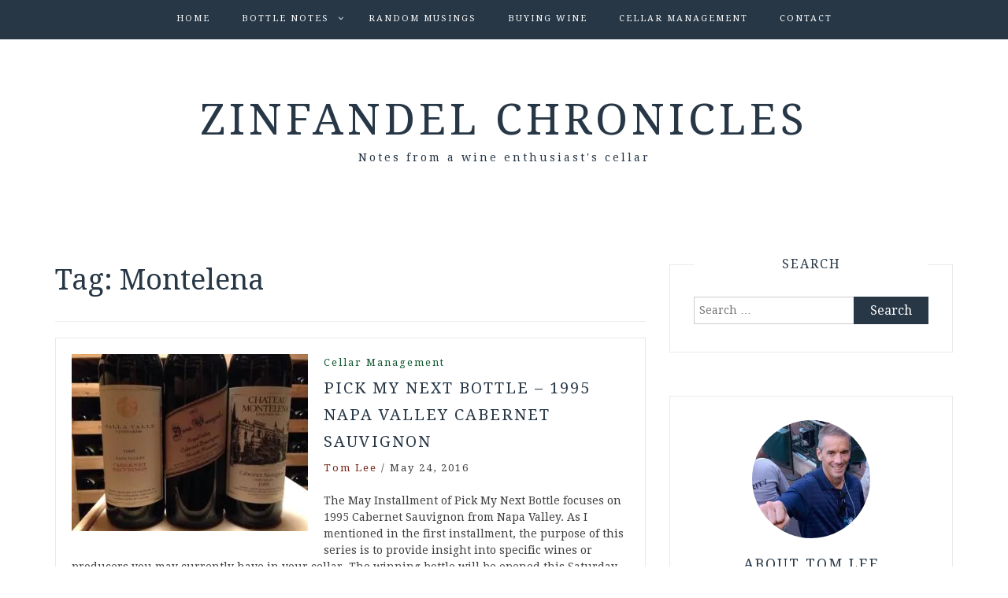

--- FILE ---
content_type: text/html; charset=UTF-8
request_url: https://zinfandelchronicles.com/tag/montelena/
body_size: 15595
content:
<!DOCTYPE html> <html lang="en-US"><head>
    <meta charset="UTF-8">
    <meta name="viewport" content="width=device-width, initial-scale=1">
    <link rel="profile" href="http://gmpg.org/xfn/11">
    <link rel="pingback" href="https://zinfandelchronicles.com/xmlrpc.php">
    
<meta name='robots' content='index, follow, max-image-preview:large, max-snippet:-1, max-video-preview:-1' />

	<!-- This site is optimized with the Yoast SEO plugin v26.5 - https://yoast.com/wordpress/plugins/seo/ -->
	<title>Montelena Archives - Zinfandel Chronicles</title>
	<link rel="canonical" href="https://zinfandelchronicles.com/tag/montelena/" />
	<meta property="og:locale" content="en_US" />
	<meta property="og:type" content="article" />
	<meta property="og:title" content="Montelena Archives - Zinfandel Chronicles" />
	<meta property="og:url" content="https://zinfandelchronicles.com/tag/montelena/" />
	<meta property="og:site_name" content="Zinfandel Chronicles" />
	<script type="application/ld+json" class="yoast-schema-graph">{"@context":"https://schema.org","@graph":[{"@type":"CollectionPage","@id":"https://zinfandelchronicles.com/tag/montelena/","url":"https://zinfandelchronicles.com/tag/montelena/","name":"Montelena Archives - Zinfandel Chronicles","isPartOf":{"@id":"https://zinfandelchronicles.com/#website"},"primaryImageOfPage":{"@id":"https://zinfandelchronicles.com/tag/montelena/#primaryimage"},"image":{"@id":"https://zinfandelchronicles.com/tag/montelena/#primaryimage"},"thumbnailUrl":"https://i0.wp.com/zinfandelchronicles.com/wp-content/uploads/2016/05/IMG_1421-e1464048329914.jpg?fit=300%2C225&ssl=1","inLanguage":"en-US"},{"@type":"ImageObject","inLanguage":"en-US","@id":"https://zinfandelchronicles.com/tag/montelena/#primaryimage","url":"https://i0.wp.com/zinfandelchronicles.com/wp-content/uploads/2016/05/IMG_1421-e1464048329914.jpg?fit=300%2C225&ssl=1","contentUrl":"https://i0.wp.com/zinfandelchronicles.com/wp-content/uploads/2016/05/IMG_1421-e1464048329914.jpg?fit=300%2C225&ssl=1","width":300,"height":225},{"@type":"WebSite","@id":"https://zinfandelchronicles.com/#website","url":"https://zinfandelchronicles.com/","name":"Zinfandel Chronicles","description":"Notes from a wine enthusiast&#039;s cellar","potentialAction":[{"@type":"SearchAction","target":{"@type":"EntryPoint","urlTemplate":"https://zinfandelchronicles.com/?s={search_term_string}"},"query-input":{"@type":"PropertyValueSpecification","valueRequired":true,"valueName":"search_term_string"}}],"inLanguage":"en-US"}]}</script>
	<!-- / Yoast SEO plugin. -->


<link rel='dns-prefetch' href='//platform-api.sharethis.com' />
<link rel='dns-prefetch' href='//stats.wp.com' />
<link rel='dns-prefetch' href='//fonts.googleapis.com' />
<link rel='dns-prefetch' href='//v0.wordpress.com' />
<link rel='dns-prefetch' href='//jetpack.wordpress.com' />
<link rel='dns-prefetch' href='//s0.wp.com' />
<link rel='dns-prefetch' href='//public-api.wordpress.com' />
<link rel='dns-prefetch' href='//0.gravatar.com' />
<link rel='dns-prefetch' href='//1.gravatar.com' />
<link rel='dns-prefetch' href='//2.gravatar.com' />
<link rel='preconnect' href='//i0.wp.com' />
<link rel="alternate" type="application/rss+xml" title="Zinfandel Chronicles &raquo; Feed" href="https://zinfandelchronicles.com/feed/" />
<link rel="alternate" type="application/rss+xml" title="Zinfandel Chronicles &raquo; Comments Feed" href="https://zinfandelchronicles.com/comments/feed/" />
<link rel="alternate" type="application/rss+xml" title="Zinfandel Chronicles &raquo; Montelena Tag Feed" href="https://zinfandelchronicles.com/tag/montelena/feed/" />
<style id='wp-img-auto-sizes-contain-inline-css' type='text/css'>
img:is([sizes=auto i],[sizes^="auto," i]){contain-intrinsic-size:3000px 1500px}
/*# sourceURL=wp-img-auto-sizes-contain-inline-css */
</style>
<style id='wp-emoji-styles-inline-css' type='text/css'>

	img.wp-smiley, img.emoji {
		display: inline !important;
		border: none !important;
		box-shadow: none !important;
		height: 1em !important;
		width: 1em !important;
		margin: 0 0.07em !important;
		vertical-align: -0.1em !important;
		background: none !important;
		padding: 0 !important;
	}
/*# sourceURL=wp-emoji-styles-inline-css */
</style>
<style id='wp-block-library-inline-css' type='text/css'>
:root{--wp-block-synced-color:#7a00df;--wp-block-synced-color--rgb:122,0,223;--wp-bound-block-color:var(--wp-block-synced-color);--wp-editor-canvas-background:#ddd;--wp-admin-theme-color:#007cba;--wp-admin-theme-color--rgb:0,124,186;--wp-admin-theme-color-darker-10:#006ba1;--wp-admin-theme-color-darker-10--rgb:0,107,160.5;--wp-admin-theme-color-darker-20:#005a87;--wp-admin-theme-color-darker-20--rgb:0,90,135;--wp-admin-border-width-focus:2px}@media (min-resolution:192dpi){:root{--wp-admin-border-width-focus:1.5px}}.wp-element-button{cursor:pointer}:root .has-very-light-gray-background-color{background-color:#eee}:root .has-very-dark-gray-background-color{background-color:#313131}:root .has-very-light-gray-color{color:#eee}:root .has-very-dark-gray-color{color:#313131}:root .has-vivid-green-cyan-to-vivid-cyan-blue-gradient-background{background:linear-gradient(135deg,#00d084,#0693e3)}:root .has-purple-crush-gradient-background{background:linear-gradient(135deg,#34e2e4,#4721fb 50%,#ab1dfe)}:root .has-hazy-dawn-gradient-background{background:linear-gradient(135deg,#faaca8,#dad0ec)}:root .has-subdued-olive-gradient-background{background:linear-gradient(135deg,#fafae1,#67a671)}:root .has-atomic-cream-gradient-background{background:linear-gradient(135deg,#fdd79a,#004a59)}:root .has-nightshade-gradient-background{background:linear-gradient(135deg,#330968,#31cdcf)}:root .has-midnight-gradient-background{background:linear-gradient(135deg,#020381,#2874fc)}:root{--wp--preset--font-size--normal:16px;--wp--preset--font-size--huge:42px}.has-regular-font-size{font-size:1em}.has-larger-font-size{font-size:2.625em}.has-normal-font-size{font-size:var(--wp--preset--font-size--normal)}.has-huge-font-size{font-size:var(--wp--preset--font-size--huge)}.has-text-align-center{text-align:center}.has-text-align-left{text-align:left}.has-text-align-right{text-align:right}.has-fit-text{white-space:nowrap!important}#end-resizable-editor-section{display:none}.aligncenter{clear:both}.items-justified-left{justify-content:flex-start}.items-justified-center{justify-content:center}.items-justified-right{justify-content:flex-end}.items-justified-space-between{justify-content:space-between}.screen-reader-text{border:0;clip-path:inset(50%);height:1px;margin:-1px;overflow:hidden;padding:0;position:absolute;width:1px;word-wrap:normal!important}.screen-reader-text:focus{background-color:#ddd;clip-path:none;color:#444;display:block;font-size:1em;height:auto;left:5px;line-height:normal;padding:15px 23px 14px;text-decoration:none;top:5px;width:auto;z-index:100000}html :where(.has-border-color){border-style:solid}html :where([style*=border-top-color]){border-top-style:solid}html :where([style*=border-right-color]){border-right-style:solid}html :where([style*=border-bottom-color]){border-bottom-style:solid}html :where([style*=border-left-color]){border-left-style:solid}html :where([style*=border-width]){border-style:solid}html :where([style*=border-top-width]){border-top-style:solid}html :where([style*=border-right-width]){border-right-style:solid}html :where([style*=border-bottom-width]){border-bottom-style:solid}html :where([style*=border-left-width]){border-left-style:solid}html :where(img[class*=wp-image-]){height:auto;max-width:100%}:where(figure){margin:0 0 1em}html :where(.is-position-sticky){--wp-admin--admin-bar--position-offset:var(--wp-admin--admin-bar--height,0px)}@media screen and (max-width:600px){html :where(.is-position-sticky){--wp-admin--admin-bar--position-offset:0px}}

/*# sourceURL=wp-block-library-inline-css */
</style><style id='global-styles-inline-css' type='text/css'>
:root{--wp--preset--aspect-ratio--square: 1;--wp--preset--aspect-ratio--4-3: 4/3;--wp--preset--aspect-ratio--3-4: 3/4;--wp--preset--aspect-ratio--3-2: 3/2;--wp--preset--aspect-ratio--2-3: 2/3;--wp--preset--aspect-ratio--16-9: 16/9;--wp--preset--aspect-ratio--9-16: 9/16;--wp--preset--color--black: #000000;--wp--preset--color--cyan-bluish-gray: #abb8c3;--wp--preset--color--white: #ffffff;--wp--preset--color--pale-pink: #f78da7;--wp--preset--color--vivid-red: #cf2e2e;--wp--preset--color--luminous-vivid-orange: #ff6900;--wp--preset--color--luminous-vivid-amber: #fcb900;--wp--preset--color--light-green-cyan: #7bdcb5;--wp--preset--color--vivid-green-cyan: #00d084;--wp--preset--color--pale-cyan-blue: #8ed1fc;--wp--preset--color--vivid-cyan-blue: #0693e3;--wp--preset--color--vivid-purple: #9b51e0;--wp--preset--gradient--vivid-cyan-blue-to-vivid-purple: linear-gradient(135deg,rgb(6,147,227) 0%,rgb(155,81,224) 100%);--wp--preset--gradient--light-green-cyan-to-vivid-green-cyan: linear-gradient(135deg,rgb(122,220,180) 0%,rgb(0,208,130) 100%);--wp--preset--gradient--luminous-vivid-amber-to-luminous-vivid-orange: linear-gradient(135deg,rgb(252,185,0) 0%,rgb(255,105,0) 100%);--wp--preset--gradient--luminous-vivid-orange-to-vivid-red: linear-gradient(135deg,rgb(255,105,0) 0%,rgb(207,46,46) 100%);--wp--preset--gradient--very-light-gray-to-cyan-bluish-gray: linear-gradient(135deg,rgb(238,238,238) 0%,rgb(169,184,195) 100%);--wp--preset--gradient--cool-to-warm-spectrum: linear-gradient(135deg,rgb(74,234,220) 0%,rgb(151,120,209) 20%,rgb(207,42,186) 40%,rgb(238,44,130) 60%,rgb(251,105,98) 80%,rgb(254,248,76) 100%);--wp--preset--gradient--blush-light-purple: linear-gradient(135deg,rgb(255,206,236) 0%,rgb(152,150,240) 100%);--wp--preset--gradient--blush-bordeaux: linear-gradient(135deg,rgb(254,205,165) 0%,rgb(254,45,45) 50%,rgb(107,0,62) 100%);--wp--preset--gradient--luminous-dusk: linear-gradient(135deg,rgb(255,203,112) 0%,rgb(199,81,192) 50%,rgb(65,88,208) 100%);--wp--preset--gradient--pale-ocean: linear-gradient(135deg,rgb(255,245,203) 0%,rgb(182,227,212) 50%,rgb(51,167,181) 100%);--wp--preset--gradient--electric-grass: linear-gradient(135deg,rgb(202,248,128) 0%,rgb(113,206,126) 100%);--wp--preset--gradient--midnight: linear-gradient(135deg,rgb(2,3,129) 0%,rgb(40,116,252) 100%);--wp--preset--font-size--small: 13px;--wp--preset--font-size--medium: 20px;--wp--preset--font-size--large: 36px;--wp--preset--font-size--x-large: 42px;--wp--preset--spacing--20: 0.44rem;--wp--preset--spacing--30: 0.67rem;--wp--preset--spacing--40: 1rem;--wp--preset--spacing--50: 1.5rem;--wp--preset--spacing--60: 2.25rem;--wp--preset--spacing--70: 3.38rem;--wp--preset--spacing--80: 5.06rem;--wp--preset--shadow--natural: 6px 6px 9px rgba(0, 0, 0, 0.2);--wp--preset--shadow--deep: 12px 12px 50px rgba(0, 0, 0, 0.4);--wp--preset--shadow--sharp: 6px 6px 0px rgba(0, 0, 0, 0.2);--wp--preset--shadow--outlined: 6px 6px 0px -3px rgb(255, 255, 255), 6px 6px rgb(0, 0, 0);--wp--preset--shadow--crisp: 6px 6px 0px rgb(0, 0, 0);}:where(.is-layout-flex){gap: 0.5em;}:where(.is-layout-grid){gap: 0.5em;}body .is-layout-flex{display: flex;}.is-layout-flex{flex-wrap: wrap;align-items: center;}.is-layout-flex > :is(*, div){margin: 0;}body .is-layout-grid{display: grid;}.is-layout-grid > :is(*, div){margin: 0;}:where(.wp-block-columns.is-layout-flex){gap: 2em;}:where(.wp-block-columns.is-layout-grid){gap: 2em;}:where(.wp-block-post-template.is-layout-flex){gap: 1.25em;}:where(.wp-block-post-template.is-layout-grid){gap: 1.25em;}.has-black-color{color: var(--wp--preset--color--black) !important;}.has-cyan-bluish-gray-color{color: var(--wp--preset--color--cyan-bluish-gray) !important;}.has-white-color{color: var(--wp--preset--color--white) !important;}.has-pale-pink-color{color: var(--wp--preset--color--pale-pink) !important;}.has-vivid-red-color{color: var(--wp--preset--color--vivid-red) !important;}.has-luminous-vivid-orange-color{color: var(--wp--preset--color--luminous-vivid-orange) !important;}.has-luminous-vivid-amber-color{color: var(--wp--preset--color--luminous-vivid-amber) !important;}.has-light-green-cyan-color{color: var(--wp--preset--color--light-green-cyan) !important;}.has-vivid-green-cyan-color{color: var(--wp--preset--color--vivid-green-cyan) !important;}.has-pale-cyan-blue-color{color: var(--wp--preset--color--pale-cyan-blue) !important;}.has-vivid-cyan-blue-color{color: var(--wp--preset--color--vivid-cyan-blue) !important;}.has-vivid-purple-color{color: var(--wp--preset--color--vivid-purple) !important;}.has-black-background-color{background-color: var(--wp--preset--color--black) !important;}.has-cyan-bluish-gray-background-color{background-color: var(--wp--preset--color--cyan-bluish-gray) !important;}.has-white-background-color{background-color: var(--wp--preset--color--white) !important;}.has-pale-pink-background-color{background-color: var(--wp--preset--color--pale-pink) !important;}.has-vivid-red-background-color{background-color: var(--wp--preset--color--vivid-red) !important;}.has-luminous-vivid-orange-background-color{background-color: var(--wp--preset--color--luminous-vivid-orange) !important;}.has-luminous-vivid-amber-background-color{background-color: var(--wp--preset--color--luminous-vivid-amber) !important;}.has-light-green-cyan-background-color{background-color: var(--wp--preset--color--light-green-cyan) !important;}.has-vivid-green-cyan-background-color{background-color: var(--wp--preset--color--vivid-green-cyan) !important;}.has-pale-cyan-blue-background-color{background-color: var(--wp--preset--color--pale-cyan-blue) !important;}.has-vivid-cyan-blue-background-color{background-color: var(--wp--preset--color--vivid-cyan-blue) !important;}.has-vivid-purple-background-color{background-color: var(--wp--preset--color--vivid-purple) !important;}.has-black-border-color{border-color: var(--wp--preset--color--black) !important;}.has-cyan-bluish-gray-border-color{border-color: var(--wp--preset--color--cyan-bluish-gray) !important;}.has-white-border-color{border-color: var(--wp--preset--color--white) !important;}.has-pale-pink-border-color{border-color: var(--wp--preset--color--pale-pink) !important;}.has-vivid-red-border-color{border-color: var(--wp--preset--color--vivid-red) !important;}.has-luminous-vivid-orange-border-color{border-color: var(--wp--preset--color--luminous-vivid-orange) !important;}.has-luminous-vivid-amber-border-color{border-color: var(--wp--preset--color--luminous-vivid-amber) !important;}.has-light-green-cyan-border-color{border-color: var(--wp--preset--color--light-green-cyan) !important;}.has-vivid-green-cyan-border-color{border-color: var(--wp--preset--color--vivid-green-cyan) !important;}.has-pale-cyan-blue-border-color{border-color: var(--wp--preset--color--pale-cyan-blue) !important;}.has-vivid-cyan-blue-border-color{border-color: var(--wp--preset--color--vivid-cyan-blue) !important;}.has-vivid-purple-border-color{border-color: var(--wp--preset--color--vivid-purple) !important;}.has-vivid-cyan-blue-to-vivid-purple-gradient-background{background: var(--wp--preset--gradient--vivid-cyan-blue-to-vivid-purple) !important;}.has-light-green-cyan-to-vivid-green-cyan-gradient-background{background: var(--wp--preset--gradient--light-green-cyan-to-vivid-green-cyan) !important;}.has-luminous-vivid-amber-to-luminous-vivid-orange-gradient-background{background: var(--wp--preset--gradient--luminous-vivid-amber-to-luminous-vivid-orange) !important;}.has-luminous-vivid-orange-to-vivid-red-gradient-background{background: var(--wp--preset--gradient--luminous-vivid-orange-to-vivid-red) !important;}.has-very-light-gray-to-cyan-bluish-gray-gradient-background{background: var(--wp--preset--gradient--very-light-gray-to-cyan-bluish-gray) !important;}.has-cool-to-warm-spectrum-gradient-background{background: var(--wp--preset--gradient--cool-to-warm-spectrum) !important;}.has-blush-light-purple-gradient-background{background: var(--wp--preset--gradient--blush-light-purple) !important;}.has-blush-bordeaux-gradient-background{background: var(--wp--preset--gradient--blush-bordeaux) !important;}.has-luminous-dusk-gradient-background{background: var(--wp--preset--gradient--luminous-dusk) !important;}.has-pale-ocean-gradient-background{background: var(--wp--preset--gradient--pale-ocean) !important;}.has-electric-grass-gradient-background{background: var(--wp--preset--gradient--electric-grass) !important;}.has-midnight-gradient-background{background: var(--wp--preset--gradient--midnight) !important;}.has-small-font-size{font-size: var(--wp--preset--font-size--small) !important;}.has-medium-font-size{font-size: var(--wp--preset--font-size--medium) !important;}.has-large-font-size{font-size: var(--wp--preset--font-size--large) !important;}.has-x-large-font-size{font-size: var(--wp--preset--font-size--x-large) !important;}
/*# sourceURL=global-styles-inline-css */
</style>

<style id='classic-theme-styles-inline-css' type='text/css'>
/*! This file is auto-generated */
.wp-block-button__link{color:#fff;background-color:#32373c;border-radius:9999px;box-shadow:none;text-decoration:none;padding:calc(.667em + 2px) calc(1.333em + 2px);font-size:1.125em}.wp-block-file__button{background:#32373c;color:#fff;text-decoration:none}
/*# sourceURL=/wp-includes/css/classic-themes.min.css */
</style>
<link rel='stylesheet' id='wp-polls-css' href='https://zinfandelchronicles.com/wp-content/plugins/wp-polls/polls-css.css?ver=2.77.3' type='text/css' media='all' />
<style id='wp-polls-inline-css' type='text/css'>
.wp-polls .pollbar {
	margin: 1px;
	font-size: 6px;
	line-height: 8px;
	height: 8px;
	background-image: url('https://zinfandelchronicles.com/wp-content/plugins/wp-polls/images/default/pollbg.gif');
	border: 1px solid #c8c8c8;
}

/*# sourceURL=wp-polls-inline-css */
</style>
<link rel='stylesheet' id='bootstrap-css' href='https://zinfandelchronicles.com/wp-content/themes/blog-way/assets/third-party/bootstrap/bootstrap.min.css?ver=6.9' type='text/css' media='all' />
<link rel='stylesheet' id='meanmenu-css' href='https://zinfandelchronicles.com/wp-content/themes/blog-way/assets/third-party/meanmenu/meanmenu.css?ver=6.9' type='text/css' media='all' />
<link rel='stylesheet' id='font-awesome-css' href='https://zinfandelchronicles.com/wp-content/themes/blog-way/assets/third-party/font-awesome/css/font-awesome.min.css?ver=6.9' type='text/css' media='all' />
<link rel='stylesheet' id='blog-way-fonts-css' href='https://fonts.googleapis.com/css?family=Droid+Serif%3A400%2C700%7CMontserrat%3A400%2C700&#038;subset=latin%2Clatin-ext' type='text/css' media='all' />
<link rel='stylesheet' id='blog-way-style-css' href='https://zinfandelchronicles.com/wp-content/themes/blog-way/style.css?ver=6.9' type='text/css' media='all' />
<link rel='stylesheet' id='jetpack-subscriptions-css' href='https://zinfandelchronicles.com/wp-content/plugins/jetpack/_inc/build/subscriptions/subscriptions.min.css?ver=15.3.1' type='text/css' media='all' />
<script type="text/javascript" src="https://zinfandelchronicles.com/wp-includes/js/jquery/jquery.min.js?ver=3.7.1" id="jquery-core-js"></script>
<script type="text/javascript" src="https://zinfandelchronicles.com/wp-includes/js/jquery/jquery-migrate.min.js?ver=3.4.1" id="jquery-migrate-js"></script>
<script type="text/javascript" src="//platform-api.sharethis.com/js/sharethis.js#source=googleanalytics-wordpress#product=ga&amp;property=5efbf7e1dd16750013bd361e" id="googleanalytics-platform-sharethis-js"></script>
<link rel="https://api.w.org/" href="https://zinfandelchronicles.com/wp-json/" /><link rel="alternate" title="JSON" type="application/json" href="https://zinfandelchronicles.com/wp-json/wp/v2/tags/122" /><link rel="EditURI" type="application/rsd+xml" title="RSD" href="https://zinfandelchronicles.com/xmlrpc.php?rsd" />
<meta name="generator" content="WordPress 6.9" />
	<style>img#wpstats{display:none}</style>
		               
    <style>
        body{
            color: #404040;
        }

        .site-title a{
            color: #273746;
        }

        .site-description{
            color: #273746;
        }

        h1,
        h2, 
        h3,
        h4, 
        h5,
        h6,
        .entry-header h2.entry-title a,
        .related-posts .news-item.three-column-item .news-text-wrap h2 a{
            color: #273746;
        }

        #primary .cat-links a{
            color: #145a32;
        }

        .author-info-wrap .author-content-wrap a.authors-more-posts,
        .blog_way_widget_author .author-profile a.btn-continue,
        .content-area a{
            color: #7b241c;
        }

        header#masthead,
        .main-navigation ul ul,
        .mean-container .mean-bar{
            background: #273746;
        }

        .main-navigation ul li a,
        #masthead .main-navigation ul li ul li a,
        #masthead .main-navigation li.current_page_item ul li a,
        a.meanmenu-reveal.meanclose{
            color: #ffffff;
        }

        #masthead .main-navigation ul li ul.sub-menu li ul.sub-menu li a{
            color: #ffffff;
        }

        .mean-container a.meanmenu-reveal span{
            background: #ffffff;
        }

        #masthead .main-navigation li.current-menu-item a,
        #masthead .main-navigation li.current_page_item a,
        .main-navigation ul.menu li:hover a,
        #masthead .main-navigation ul li ul li:hover a,
        #masthead .main-navigation li.current_page_item ul li:hover a,
        #masthead .main-navigation ul li ul.sub-menu li ul.sub-menu li:hover a,
        #masthead .main-navigation ul li ul.sub-menu li ul.sub-menu li.current-menu-item a{
            color: #afafaf;
        }
    
        .widget .widget-title{
            background: #ffffff;
        }

        .site-footer,
        .footer-social .menu-social-menu-container #menu-social-menu{
            background: #273746;
        }
        .site-info,
        .site-info a{
            color: #ffffff;
        }

        button, 
        input[type="button"], 
        input[type="reset"], 
        input[type="submit"], 
        .nav-links .nav-previous a, 
        .nav-links .nav-next a,
        .nav-links .page-numbers,
        .pagination .page-numbers.next, 
        .pagination .page-numbers.previous{
            border: 1px solid #273746;
            background: #273746;
        }

        .scrollup {
            background-color: #145a32;
        }

    </style>

<script>
(function() {
	(function (i, s, o, g, r, a, m) {
		i['GoogleAnalyticsObject'] = r;
		i[r] = i[r] || function () {
				(i[r].q = i[r].q || []).push(arguments)
			}, i[r].l = 1 * new Date();
		a = s.createElement(o),
			m = s.getElementsByTagName(o)[0];
		a.async = 1;
		a.src = g;
		m.parentNode.insertBefore(a, m)
	})(window, document, 'script', 'https://google-analytics.com/analytics.js', 'ga');

	ga('create', 'UA-32885071-1', 'auto');
			ga('send', 'pageview');
	})();
</script>
<link rel="icon" href="https://i0.wp.com/zinfandelchronicles.com/wp-content/uploads/2015/05/cropped-na2r59yzoqoh-e1470628933472.jpg?fit=32%2C32&#038;ssl=1" sizes="32x32" />
<link rel="icon" href="https://i0.wp.com/zinfandelchronicles.com/wp-content/uploads/2015/05/cropped-na2r59yzoqoh-e1470628933472.jpg?fit=192%2C192&#038;ssl=1" sizes="192x192" />
<link rel="apple-touch-icon" href="https://i0.wp.com/zinfandelchronicles.com/wp-content/uploads/2015/05/cropped-na2r59yzoqoh-e1470628933472.jpg?fit=180%2C180&#038;ssl=1" />
<meta name="msapplication-TileImage" content="https://i0.wp.com/zinfandelchronicles.com/wp-content/uploads/2015/05/cropped-na2r59yzoqoh-e1470628933472.jpg?fit=270%2C270&#038;ssl=1" />
</head>

<body class="archive tag tag-montelena tag-122 wp-theme-blog-way group-blog hfeed sticky-top global-sticky-sidebar">
	<div id="page" class="site">
		<header id="masthead" class="site-header navbar-fixed-top" role="banner"><div class="container"><div class="row">    	<div class="col-sm-12">
            <nav id="site-navigation" class="main-navigation" role="navigation">
                <div class="menu-top-nav-container"><ul id="primary-menu" class="menu"><li id="menu-item-50" class="menu-item menu-item-type-custom menu-item-object-custom menu-item-home menu-item-50"><a href="https://zinfandelchronicles.com/">Home</a></li>
<li id="menu-item-58" class="menu-item menu-item-type-taxonomy menu-item-object-category menu-item-has-children menu-item-58"><a href="https://zinfandelchronicles.com/category/bottle-notes/">Bottle Notes</a>
<ul class="sub-menu">
	<li id="menu-item-440" class="menu-item menu-item-type-taxonomy menu-item-object-category menu-item-440"><a href="https://zinfandelchronicles.com/category/bottle-notes/bordeaux/">Bordeaux</a></li>
	<li id="menu-item-78" class="menu-item menu-item-type-taxonomy menu-item-object-category menu-item-78"><a href="https://zinfandelchronicles.com/category/bottle-notes/cabernet-sauvignon/">Cabernet Sauvignon</a></li>
	<li id="menu-item-643" class="menu-item menu-item-type-taxonomy menu-item-object-category menu-item-643"><a href="https://zinfandelchronicles.com/category/bottle-notes/chardonnay/">Chardonnay</a></li>
	<li id="menu-item-179" class="menu-item menu-item-type-taxonomy menu-item-object-category menu-item-179"><a href="https://zinfandelchronicles.com/category/bottle-notes/chateauneuf-du-pape/">Châteauneuf-du-Pape</a></li>
	<li id="menu-item-1179" class="menu-item menu-item-type-taxonomy menu-item-object-category menu-item-1179"><a href="https://zinfandelchronicles.com/category/bottle-notes/grenache/">Grenache</a></li>
	<li id="menu-item-1244" class="menu-item menu-item-type-taxonomy menu-item-object-category menu-item-1244"><a href="https://zinfandelchronicles.com/category/bottle-notes/merlot/">Merlot</a></li>
	<li id="menu-item-2184" class="menu-item menu-item-type-taxonomy menu-item-object-category menu-item-2184"><a href="https://zinfandelchronicles.com/category/bottle-notes/petite-sirah/">Petite Sirah</a></li>
	<li id="menu-item-59" class="menu-item menu-item-type-taxonomy menu-item-object-category menu-item-59"><a href="https://zinfandelchronicles.com/category/bottle-notes/pinot-noir/">Pinot Noir</a></li>
	<li id="menu-item-1097" class="menu-item menu-item-type-taxonomy menu-item-object-category menu-item-1097"><a href="https://zinfandelchronicles.com/category/bottle-notes/red-blend-bottle-notes/">Red Blends</a></li>
	<li id="menu-item-212" class="menu-item menu-item-type-taxonomy menu-item-object-category menu-item-212"><a href="https://zinfandelchronicles.com/category/bottle-notes/sauvignon-blanc/">Sauvignon Blanc</a></li>
	<li id="menu-item-2006" class="menu-item menu-item-type-taxonomy menu-item-object-category menu-item-2006"><a href="https://zinfandelchronicles.com/category/bottle-notes/zinfandel/">Zinfandel</a></li>
</ul>
</li>
<li id="menu-item-13443" class="menu-item menu-item-type-taxonomy menu-item-object-category menu-item-13443"><a href="https://zinfandelchronicles.com/category/random-musings/">Random Musings</a></li>
<li id="menu-item-13444" class="menu-item menu-item-type-taxonomy menu-item-object-category menu-item-13444"><a href="https://zinfandelchronicles.com/category/buying-wine/">Buying Wine</a></li>
<li id="menu-item-13445" class="menu-item menu-item-type-taxonomy menu-item-object-category menu-item-13445"><a href="https://zinfandelchronicles.com/category/cellar-management/">Cellar Management</a></li>
<li id="menu-item-27" class="menu-item menu-item-type-post_type menu-item-object-page menu-item-27"><a href="https://zinfandelchronicles.com/contact/">Contact</a></li>
</ul></div>            </nav>
        </div>
        </div><!-- .row --></div><!-- .container --></header><!-- #masthead -->        <div class="main-banner banner-disabled overlay-enabled" >
            <div class="container">
                <div class="row">
                    <div class="site-branding">
                        
                            <h2 class="site-title"><a href="https://zinfandelchronicles.com/" rel="home">Zinfandel Chronicles</a></h2>
                           
                            
                                <h3 class="site-description">Notes from a wine enthusiast&#039;s cellar</h3>

                                                    </div><!-- .site-branding -->
                </div>
            </div>
        </div><!-- .main-banner -->
        <div id="content" class="site-content"><div class="container"><div class="row"><div class="col-md-8 col-sm-12 layout-right-sidebar main-content-area"><div id="primary" class="content-area"><main id="main" class="site-main" role="main">

	
		<header class="page-header">
			<h1 class="page-title">Tag: <span>Montelena</span></h1>		</header><!-- .page-header -->

		
<article id="post-10816" class="post-10816 post type-post status-publish format-standard has-post-thumbnail hentry category-cellar-management tag-dalla-valle tag-dunn-howell-mountain tag-montelena">
			<div class="entry-img">
			<a href="https://zinfandelchronicles.com/2016/05/pick-my-next-bottle-1995-napa-valley-cabernet-sauvignon/"><img width="300" height="225" src="https://i0.wp.com/zinfandelchronicles.com/wp-content/uploads/2016/05/IMG_1421-e1464048329914.jpg?resize=300%2C225&amp;ssl=1" class="attachment-blog-way-common size-blog-way-common wp-post-image" alt="" decoding="async" fetchpriority="high" data-attachment-id="10828" data-permalink="https://zinfandelchronicles.com/2016/05/pick-my-next-bottle-1995-napa-valley-cabernet-sauvignon/img_1421/" data-orig-file="https://i0.wp.com/zinfandelchronicles.com/wp-content/uploads/2016/05/IMG_1421-e1464048329914.jpg?fit=300%2C225&amp;ssl=1" data-orig-size="300,225" data-comments-opened="1" data-image-meta="{&quot;aperture&quot;:&quot;2.4&quot;,&quot;credit&quot;:&quot;&quot;,&quot;camera&quot;:&quot;iPhone 5&quot;,&quot;caption&quot;:&quot;&quot;,&quot;created_timestamp&quot;:&quot;1464022589&quot;,&quot;copyright&quot;:&quot;&quot;,&quot;focal_length&quot;:&quot;4.12&quot;,&quot;iso&quot;:&quot;800&quot;,&quot;shutter_speed&quot;:&quot;0.066666666666667&quot;,&quot;title&quot;:&quot;&quot;,&quot;orientation&quot;:&quot;1&quot;}" data-image-title="IMG_1421" data-image-description="" data-image-caption="" data-medium-file="https://i0.wp.com/zinfandelchronicles.com/wp-content/uploads/2016/05/IMG_1421-e1464048329914.jpg?fit=300%2C225&amp;ssl=1" data-large-file="https://i0.wp.com/zinfandelchronicles.com/wp-content/uploads/2016/05/IMG_1421-e1464048329914.jpg?fit=640%2C480&amp;ssl=1" /></a>
       </div>
       	<div class="detail-wrap">
		<header class="entry-header">
			<span class="cat-links"><a href="https://zinfandelchronicles.com/category/cellar-management/" rel="category tag">Cellar Management</a></span><h2 class="entry-title"><a href="https://zinfandelchronicles.com/2016/05/pick-my-next-bottle-1995-napa-valley-cabernet-sauvignon/" rel="bookmark">Pick My Next Bottle &#8211; 1995 Napa Valley Cabernet Sauvignon</a></h2>
				<div class="author-date">
											<span class="author vcard"><a class="url fn n" href="https://zinfandelchronicles.com/author/tom/">Tom Lee</a></span>
					
											<span class="separator"> / </span>
					
											<span class="posted-on">May 24, 2016</span>
									</div><!-- .author-date -->

					</header><!-- .entry-header -->

		<div class="entry-content">
			<p>The May Installment of Pick My Next Bottle focuses on 1995 Cabernet Sauvignon from Napa Valley. As I mentioned in the first installment, the purpose of this series is to provide insight into specific wines or producers you may currently have in your cellar. The winning bottle will be opened this Saturday and a Bottle Note will be published shortly&hellip;</p>
<p><a href="https://zinfandelchronicles.com/2016/05/pick-my-next-bottle-1995-napa-valley-cabernet-sauvignon/" class="btn-continue">Continue Reading<span class="arrow-continue">&rarr;</span></a></p>
		</div><!-- .entry-content -->
	</div>

</article><!-- #post-## -->

<article id="post-10631" class="post-10631 post type-post status-publish format-standard has-post-thumbnail hentry category-cellar-management tag-araujo tag-dunn tag-eisele tag-montelena">
			<div class="entry-img">
			<a href="https://zinfandelchronicles.com/2016/03/pick-my-next-bottle-2001-napa-valley-cabernet-sauvignon-2/"><img width="221" height="166" src="https://i0.wp.com/zinfandelchronicles.com/wp-content/uploads/2016/03/PMNB.jpg?resize=221%2C166&amp;ssl=1" class="attachment-blog-way-common size-blog-way-common wp-post-image" alt="" decoding="async" data-attachment-id="10636" data-permalink="https://zinfandelchronicles.com/2016/03/pick-my-next-bottle-2001-napa-valley-cabernet-sauvignon-2/pmnb-11/" data-orig-file="https://i0.wp.com/zinfandelchronicles.com/wp-content/uploads/2016/03/PMNB.jpg?fit=221%2C166&amp;ssl=1" data-orig-size="221,166" data-comments-opened="1" data-image-meta="{&quot;aperture&quot;:&quot;0&quot;,&quot;credit&quot;:&quot;&quot;,&quot;camera&quot;:&quot;&quot;,&quot;caption&quot;:&quot;&quot;,&quot;created_timestamp&quot;:&quot;0&quot;,&quot;copyright&quot;:&quot;&quot;,&quot;focal_length&quot;:&quot;0&quot;,&quot;iso&quot;:&quot;0&quot;,&quot;shutter_speed&quot;:&quot;0&quot;,&quot;title&quot;:&quot;&quot;,&quot;orientation&quot;:&quot;0&quot;}" data-image-title="PMNB" data-image-description="" data-image-caption="" data-medium-file="https://i0.wp.com/zinfandelchronicles.com/wp-content/uploads/2016/03/PMNB.jpg?fit=221%2C166&amp;ssl=1" data-large-file="https://i0.wp.com/zinfandelchronicles.com/wp-content/uploads/2016/03/PMNB.jpg?fit=221%2C166&amp;ssl=1" /></a>
       </div>
       	<div class="detail-wrap">
		<header class="entry-header">
			<span class="cat-links"><a href="https://zinfandelchronicles.com/category/cellar-management/" rel="category tag">Cellar Management</a></span><h2 class="entry-title"><a href="https://zinfandelchronicles.com/2016/03/pick-my-next-bottle-2001-napa-valley-cabernet-sauvignon-2/" rel="bookmark">Pick My Next Bottle &#8211; 2001 Napa Valley Cabernet Sauvignon</a></h2>
				<div class="author-date">
											<span class="author vcard"><a class="url fn n" href="https://zinfandelchronicles.com/author/tom/">Tom Lee</a></span>
					
											<span class="separator"> / </span>
					
											<span class="posted-on">March 23, 2016</span>
									</div><!-- .author-date -->

					</header><!-- .entry-header -->

		<div class="entry-content">
			<p>The March Installment of Pick My Next Bottle focuses on 2001 Napa Valley Cabernet Sauvignon. As I mentioned in the first installment, the purpose of this series is to provide insight into specific wines or producers you may currently have in your cellar. The winning bottle will be opened this Saturday and a Bottle Note will be published shortly thereafter.&hellip;</p>
<p><a href="https://zinfandelchronicles.com/2016/03/pick-my-next-bottle-2001-napa-valley-cabernet-sauvignon-2/" class="btn-continue">Continue Reading<span class="arrow-continue">&rarr;</span></a></p>
		</div><!-- .entry-content -->
	</div>

</article><!-- #post-## -->

<article id="post-6757" class="post-6757 post type-post status-publish format-standard has-post-thumbnail hentry category-bottle-notes category-cabernet-sauvignon tag-1987-cabernet-sauvignon tag-california tag-montelena tag-napa-valley">
			<div class="entry-img">
			<a href="https://zinfandelchronicles.com/2014/02/1987-chateau-montelena-cabernet-sauvignon-bottle-notes/"><img width="124" height="166" src="https://i0.wp.com/zinfandelchronicles.com/wp-content/uploads/2014/02/Montelena.jpg?resize=124%2C166&amp;ssl=1" class="attachment-blog-way-common size-blog-way-common wp-post-image" alt="" decoding="async" data-attachment-id="6788" data-permalink="https://zinfandelchronicles.com/2014/02/1987-chateau-montelena-cabernet-sauvignon-bottle-notes/montelena/" data-orig-file="https://i0.wp.com/zinfandelchronicles.com/wp-content/uploads/2014/02/Montelena.jpg?fit=124%2C166&amp;ssl=1" data-orig-size="124,166" data-comments-opened="1" data-image-meta="{&quot;aperture&quot;:&quot;0&quot;,&quot;credit&quot;:&quot;&quot;,&quot;camera&quot;:&quot;&quot;,&quot;caption&quot;:&quot;&quot;,&quot;created_timestamp&quot;:&quot;0&quot;,&quot;copyright&quot;:&quot;&quot;,&quot;focal_length&quot;:&quot;0&quot;,&quot;iso&quot;:&quot;0&quot;,&quot;shutter_speed&quot;:&quot;0&quot;,&quot;title&quot;:&quot;&quot;}" data-image-title="Montelena" data-image-description="" data-image-caption="" data-medium-file="https://i0.wp.com/zinfandelchronicles.com/wp-content/uploads/2014/02/Montelena.jpg?fit=124%2C166&amp;ssl=1" data-large-file="https://i0.wp.com/zinfandelchronicles.com/wp-content/uploads/2014/02/Montelena.jpg?fit=124%2C166&amp;ssl=1" /></a>
       </div>
       	<div class="detail-wrap">
		<header class="entry-header">
			<span class="cat-links"><a href="https://zinfandelchronicles.com/category/bottle-notes/" rel="category tag">Bottle Notes</a>, <a href="https://zinfandelchronicles.com/category/bottle-notes/cabernet-sauvignon/" rel="category tag">Cabernet Sauvignon</a></span><h2 class="entry-title"><a href="https://zinfandelchronicles.com/2014/02/1987-chateau-montelena-cabernet-sauvignon-bottle-notes/" rel="bookmark">1987 Chateau Montelena Cabernet Sauvignon &#8211; Bottle Notes</a></h2>
				<div class="author-date">
											<span class="author vcard"><a class="url fn n" href="https://zinfandelchronicles.com/author/tom/">Tom Lee</a></span>
					
											<span class="separator"> / </span>
					
											<span class="posted-on">February 8, 2014</span>
									</div><!-- .author-date -->

					</header><!-- .entry-header -->

		<div class="entry-content">
			<p>The 1987 Chateau Montelena was the winning bottle in the January installment of Pick My Next Bottle. I purchased this bottle at the winery in the early nineties at the winery and the wine has been cellared at 55 degrees ever since. I decanted the wine for 30 minutes and served it with grilled flank steak. Chateau Montelena dates back&hellip;</p>
<p><a href="https://zinfandelchronicles.com/2014/02/1987-chateau-montelena-cabernet-sauvignon-bottle-notes/" class="btn-continue">Continue Reading<span class="arrow-continue">&rarr;</span></a></p>
		</div><!-- .entry-content -->
	</div>

</article><!-- #post-## -->

<article id="post-6694" class="post-6694 post type-post status-publish format-standard has-post-thumbnail hentry category-random-musings tag-cos-destournel tag-lynch-bages tag-montelena">
			<div class="entry-img">
			<a href="https://zinfandelchronicles.com/2014/01/pick-my-next-bottle-treasures-from-the-cellar/"><img width="345" height="225" src="https://i0.wp.com/zinfandelchronicles.com/wp-content/uploads/2014/01/PMB.jpg?resize=345%2C225&amp;ssl=1" class="attachment-blog-way-common size-blog-way-common wp-post-image" alt="" decoding="async" loading="lazy" data-attachment-id="6727" data-permalink="https://zinfandelchronicles.com/2014/01/pick-my-next-bottle-treasures-from-the-cellar/pmb/" data-orig-file="https://i0.wp.com/zinfandelchronicles.com/wp-content/uploads/2014/01/PMB.jpg?fit=692%2C519&amp;ssl=1" data-orig-size="692,519" data-comments-opened="1" data-image-meta="{&quot;aperture&quot;:&quot;0&quot;,&quot;credit&quot;:&quot;&quot;,&quot;camera&quot;:&quot;&quot;,&quot;caption&quot;:&quot;&quot;,&quot;created_timestamp&quot;:&quot;0&quot;,&quot;copyright&quot;:&quot;&quot;,&quot;focal_length&quot;:&quot;0&quot;,&quot;iso&quot;:&quot;0&quot;,&quot;shutter_speed&quot;:&quot;0&quot;,&quot;title&quot;:&quot;&quot;}" data-image-title="PMB" data-image-description="" data-image-caption="" data-medium-file="https://i0.wp.com/zinfandelchronicles.com/wp-content/uploads/2014/01/PMB.jpg?fit=300%2C225&amp;ssl=1" data-large-file="https://i0.wp.com/zinfandelchronicles.com/wp-content/uploads/2014/01/PMB.jpg?fit=640%2C480&amp;ssl=1" /></a>
       </div>
       	<div class="detail-wrap">
		<header class="entry-header">
			<span class="cat-links"><a href="https://zinfandelchronicles.com/category/random-musings/" rel="category tag">Random Musings</a></span><h2 class="entry-title"><a href="https://zinfandelchronicles.com/2014/01/pick-my-next-bottle-treasures-from-the-cellar/" rel="bookmark">Pick My Next Bottle &#8211; Treasures From the Cellar</a></h2>
				<div class="author-date">
											<span class="author vcard"><a class="url fn n" href="https://zinfandelchronicles.com/author/tom/">Tom Lee</a></span>
					
											<span class="separator"> / </span>
					
											<span class="posted-on">January 28, 2014</span>
									</div><!-- .author-date -->

					</header><!-- .entry-header -->

		<div class="entry-content">
			<p>The January Installment of Pick My Next Bottle focuses on some old bottles from several of my very favorite Chateaux. I mentioned in the first installment, the purpose of this series is to provide insight into specific wines or producers you may currently have in your cellar. The winning bottle will be opened this Saturday and a Bottle Note will&hellip;</p>
<p><a href="https://zinfandelchronicles.com/2014/01/pick-my-next-bottle-treasures-from-the-cellar/" class="btn-continue">Continue Reading<span class="arrow-continue">&rarr;</span></a></p>
		</div><!-- .entry-content -->
	</div>

</article><!-- #post-## -->

<article id="post-5758" class="post-5758 post type-post status-publish format-standard has-post-thumbnail hentry category-bottle-notes category-cabernet-sauvignon tag-1997-cabernet-sauvignon tag-california tag-dalla-valle tag-dunn tag-montelena tag-napa-valley tag-pick-my-next-bottle">
			<div class="entry-img">
			<a href="https://zinfandelchronicles.com/2013/08/pick-my-next-bottle-1997-napa-valley-cabernet-sauvignon/"><img width="345" height="225" src="https://i0.wp.com/zinfandelchronicles.com/wp-content/uploads/2013/08/pickbottleAugust2013.jpg?resize=345%2C225&amp;ssl=1" class="attachment-blog-way-common size-blog-way-common wp-post-image" alt="Napa Valley &#039;97 Cabernet Sauvignon" decoding="async" loading="lazy" data-attachment-id="5790" data-permalink="https://zinfandelchronicles.com/2013/08/pick-my-next-bottle-1997-napa-valley-cabernet-sauvignon/pickbottleaugust2013/" data-orig-file="https://i0.wp.com/zinfandelchronicles.com/wp-content/uploads/2013/08/pickbottleAugust2013.jpg?fit=620%2C456&amp;ssl=1" data-orig-size="620,456" data-comments-opened="1" data-image-meta="{&quot;aperture&quot;:&quot;2.4&quot;,&quot;credit&quot;:&quot;&quot;,&quot;camera&quot;:&quot;iPhone 5&quot;,&quot;caption&quot;:&quot;&quot;,&quot;created_timestamp&quot;:&quot;1377421041&quot;,&quot;copyright&quot;:&quot;&quot;,&quot;focal_length&quot;:&quot;4.13&quot;,&quot;iso&quot;:&quot;125&quot;,&quot;shutter_speed&quot;:&quot;0.05&quot;,&quot;title&quot;:&quot;&quot;}" data-image-title="pickbottleAugust2013" data-image-description="" data-image-caption="" data-medium-file="https://i0.wp.com/zinfandelchronicles.com/wp-content/uploads/2013/08/pickbottleAugust2013.jpg?fit=300%2C220&amp;ssl=1" data-large-file="https://i0.wp.com/zinfandelchronicles.com/wp-content/uploads/2013/08/pickbottleAugust2013.jpg?fit=620%2C456&amp;ssl=1" /></a>
       </div>
       	<div class="detail-wrap">
		<header class="entry-header">
			<span class="cat-links"><a href="https://zinfandelchronicles.com/category/bottle-notes/" rel="category tag">Bottle Notes</a>, <a href="https://zinfandelchronicles.com/category/bottle-notes/cabernet-sauvignon/" rel="category tag">Cabernet Sauvignon</a></span><h2 class="entry-title"><a href="https://zinfandelchronicles.com/2013/08/pick-my-next-bottle-1997-napa-valley-cabernet-sauvignon/" rel="bookmark">Pick My Next Bottle &#8211; 1997 Napa Valley Cabernet Sauvignon</a></h2>
				<div class="author-date">
											<span class="author vcard"><a class="url fn n" href="https://zinfandelchronicles.com/author/tom/">Tom Lee</a></span>
					
											<span class="separator"> / </span>
					
											<span class="posted-on">August 26, 2013</span>
									</div><!-- .author-date -->

					</header><!-- .entry-header -->

		<div class="entry-content">
			<p>The August installment of Pick My Next Bottle focuses on Napa Valley Cabernet Sauvignon from the 1997 vintage. As I mentioned in the first installment, the purpose of this series is to provide insight into specific wines or producers you may currently have in your cellar. This installment of Pick My Next Bottle is special as I plan on opening&hellip;</p>
<p><a href="https://zinfandelchronicles.com/2013/08/pick-my-next-bottle-1997-napa-valley-cabernet-sauvignon/" class="btn-continue">Continue Reading<span class="arrow-continue">&rarr;</span></a></p>
		</div><!-- .entry-content -->
	</div>

</article><!-- #post-## -->

<article id="post-742" class="post-742 post type-post status-publish format-standard has-post-thumbnail hentry category-bottle-notes category-cabernet-sauvignon tag-1995-cabernet-sauvignon tag-montelena tag-napa-valley tag-pick-my-next-bottle">
			<div class="entry-img">
			<a href="https://zinfandelchronicles.com/2012/08/1995-chateau-montelena-cabernet-sauvigon-estate-bottle-notes/"><img width="345" height="225" src="https://i0.wp.com/zinfandelchronicles.com/wp-content/uploads/2012/08/Montelena95Cab.jpg?resize=345%2C225&amp;ssl=1" class="attachment-blog-way-common size-blog-way-common wp-post-image" alt="1995 Chateau Montelena Estate Cabernet Sauvignon" decoding="async" loading="lazy" data-attachment-id="756" data-permalink="https://zinfandelchronicles.com/2012/08/1995-chateau-montelena-cabernet-sauvigon-estate-bottle-notes/montelena95cab/" data-orig-file="https://i0.wp.com/zinfandelchronicles.com/wp-content/uploads/2012/08/Montelena95Cab.jpg?fit=620%2C1109&amp;ssl=1" data-orig-size="620,1109" data-comments-opened="1" data-image-meta="{&quot;aperture&quot;:&quot;2.8&quot;,&quot;credit&quot;:&quot;&quot;,&quot;camera&quot;:&quot;iPhone 4&quot;,&quot;caption&quot;:&quot;&quot;,&quot;created_timestamp&quot;:&quot;1346008754&quot;,&quot;copyright&quot;:&quot;&quot;,&quot;focal_length&quot;:&quot;3.85&quot;,&quot;iso&quot;:&quot;800&quot;,&quot;shutter_speed&quot;:&quot;0.066666666666667&quot;,&quot;title&quot;:&quot;&quot;}" data-image-title="Montelena95Cab" data-image-description="" data-image-caption="" data-medium-file="https://i0.wp.com/zinfandelchronicles.com/wp-content/uploads/2012/08/Montelena95Cab.jpg?fit=167%2C300&amp;ssl=1" data-large-file="https://i0.wp.com/zinfandelchronicles.com/wp-content/uploads/2012/08/Montelena95Cab.jpg?fit=357%2C640&amp;ssl=1" /></a>
       </div>
       	<div class="detail-wrap">
		<header class="entry-header">
			<span class="cat-links"><a href="https://zinfandelchronicles.com/category/bottle-notes/" rel="category tag">Bottle Notes</a>, <a href="https://zinfandelchronicles.com/category/bottle-notes/cabernet-sauvignon/" rel="category tag">Cabernet Sauvignon</a></span><h2 class="entry-title"><a href="https://zinfandelchronicles.com/2012/08/1995-chateau-montelena-cabernet-sauvigon-estate-bottle-notes/" rel="bookmark">1995 Chateau Montelena Cabernet Sauvigon Estate &#8211; Bottle Notes</a></h2>
				<div class="author-date">
											<span class="author vcard"><a class="url fn n" href="https://zinfandelchronicles.com/author/tom/">Tom Lee</a></span>
					
											<span class="separator"> / </span>
					
											<span class="posted-on">August 27, 2012</span>
									</div><!-- .author-date -->

					</header><!-- .entry-header -->

		<div class="entry-content">
			<p>Chateau Montelena dates back to 1882 when Albert Tubbs bought 254 acres of property just north of Calistoga. Tubbs planted vines and by 1896 Montelena was the 7th largest winery in California. Winemaking came to an end with the onset of Prohibition. The current iteration of Montelena can be traced to 1968, when Jim Barrett was brought on as a&hellip;</p>
<p><a href="https://zinfandelchronicles.com/2012/08/1995-chateau-montelena-cabernet-sauvigon-estate-bottle-notes/" class="btn-continue">Continue Reading<span class="arrow-continue">&rarr;</span></a></p>
		</div><!-- .entry-content -->
	</div>

</article><!-- #post-## -->
	
</main><!-- #main --></div><!-- #primary --></div><!-- .col-md-8 --><div class="col-md-4 col-sm-12 main-sidebar">
	<aside id="secondary" class="widget-area" role="complementary">
		<section id="search-2" class="widget widget_search"><h3 class="widget-title">Search</h3><form role="search" method="get" class="search-form" action="https://zinfandelchronicles.com/">
				<label>
					<span class="screen-reader-text">Search for:</span>
					<input type="search" class="search-field" placeholder="Search &hellip;" value="" name="s" />
				</label>
				<input type="submit" class="search-submit" value="Search" />
			</form></section><section id="blog-way-author-2" class="widget blog_way_widget_author">
			<div class="author-profile">

										
					<div class="profile-wrapper social-menu-wrap">

						
																			<div class="profile-img">
											<img width="150" height="150" src="https://i0.wp.com/zinfandelchronicles.com/wp-content/uploads/2018/05/10553573_10202478564389665_7269854180486055419_n-e1526074425182.jpg?resize=150%2C150&amp;ssl=1" class="attachment-thumbnail size-thumbnail wp-post-image" alt="" decoding="async" loading="lazy" srcset="https://i0.wp.com/zinfandelchronicles.com/wp-content/uploads/2018/05/10553573_10202478564389665_7269854180486055419_n-e1526074425182.jpg?w=670&amp;ssl=1 670w, https://i0.wp.com/zinfandelchronicles.com/wp-content/uploads/2018/05/10553573_10202478564389665_7269854180486055419_n-e1526074425182.jpg?resize=150%2C150&amp;ssl=1 150w, https://i0.wp.com/zinfandelchronicles.com/wp-content/uploads/2018/05/10553573_10202478564389665_7269854180486055419_n-e1526074425182.jpg?resize=300%2C300&amp;ssl=1 300w, https://i0.wp.com/zinfandelchronicles.com/wp-content/uploads/2018/05/10553573_10202478564389665_7269854180486055419_n-e1526074425182.jpg?resize=640%2C640&amp;ssl=1 640w" sizes="auto, (max-width: 150px) 100vw, 150px" data-attachment-id="13440" data-permalink="https://zinfandelchronicles.com/about-tom-old/10553573_10202478564389665_7269854180486055419_n/" data-orig-file="https://i0.wp.com/zinfandelchronicles.com/wp-content/uploads/2018/05/10553573_10202478564389665_7269854180486055419_n-e1526074425182.jpg?fit=670%2C670&amp;ssl=1" data-orig-size="670,670" data-comments-opened="1" data-image-meta="{&quot;aperture&quot;:&quot;0&quot;,&quot;credit&quot;:&quot;&quot;,&quot;camera&quot;:&quot;&quot;,&quot;caption&quot;:&quot;&quot;,&quot;created_timestamp&quot;:&quot;0&quot;,&quot;copyright&quot;:&quot;&quot;,&quot;focal_length&quot;:&quot;0&quot;,&quot;iso&quot;:&quot;0&quot;,&quot;shutter_speed&quot;:&quot;0&quot;,&quot;title&quot;:&quot;&quot;,&quot;orientation&quot;:&quot;0&quot;}" data-image-title="10553573_10202478564389665_7269854180486055419_n" data-image-description="" data-image-caption="" data-medium-file="https://i0.wp.com/zinfandelchronicles.com/wp-content/uploads/2018/05/10553573_10202478564389665_7269854180486055419_n-e1526074425182.jpg?fit=300%2C300&amp;ssl=1" data-large-file="https://i0.wp.com/zinfandelchronicles.com/wp-content/uploads/2018/05/10553573_10202478564389665_7269854180486055419_n-e1526074425182.jpg?fit=640%2C640&amp;ssl=1" />										</div>
										
									<div class="profile-info">
										<h2>About Tom Lee</h2>
										<p>Tom Lee has been buying, collecting and consuming wine since the early 1990's. His favorite wines include California Zinfandel, Napa Cabernet, Russian River Valley Pinot Noir, Bordeaux, Chateauneuf-du-Pape and, last but not least, Washington wines.</p>

												<p><a href="https://zinfandelchronicles.com/about-tom-old/" class="btn-continue">Read More<span class="arrow-continue">&rarr;</span></a></p>

																					</div>

																
						
														<ul id="social-profiles" class="menu">
									
																			<li>
											<a href="http://twitter.com/nwtomlee" target="_blank"><span class="screen-reader-text">twitter</span></a>
										</li>
									
																			<li>
											<a href="http://linkedin.com/in/nwtomlee" target="_blank"><span class="screen-reader-text">linkedin</span></a>
										</li>
									
																			<li>
											<a href="http://instagram.com/nwtomlee" target="_blank"><span class="screen-reader-text">instagram</span></a>
										</li>
									
									
																		
								</ul>

						
					</div><!-- .profile-wrapper -->

			</div><!-- .author-profile -->

			</section><section id="blog_subscription-3" class="widget widget_blog_subscription jetpack_subscription_widget"><h3 class="widget-title">Subscribe</h3>
			<div class="wp-block-jetpack-subscriptions__container">
			<form action="#" method="post" accept-charset="utf-8" id="subscribe-blog-blog_subscription-3"
				data-blog="37568542"
				data-post_access_level="everybody" >
									<p id="subscribe-email">
						<label id="jetpack-subscribe-label"
							class="screen-reader-text"
							for="subscribe-field-blog_subscription-3">
							Email Address						</label>
						<input type="email" name="email" autocomplete="email" required="required"
																					value=""
							id="subscribe-field-blog_subscription-3"
							placeholder="Email Address"
						/>
					</p>

					<p id="subscribe-submit"
											>
						<input type="hidden" name="action" value="subscribe"/>
						<input type="hidden" name="source" value="https://zinfandelchronicles.com/tag/montelena/"/>
						<input type="hidden" name="sub-type" value="widget"/>
						<input type="hidden" name="redirect_fragment" value="subscribe-blog-blog_subscription-3"/>
						<input type="hidden" id="_wpnonce" name="_wpnonce" value="acb708f70d" /><input type="hidden" name="_wp_http_referer" value="/tag/montelena/" />						<button type="submit"
															class="wp-block-button__link"
																					name="jetpack_subscriptions_widget"
						>
							Submit						</button>
					</p>
							</form>
						</div>
			
</section><section id="tag_cloud-2" class="widget widget_tag_cloud"><h3 class="widget-title">Popular Topics</h3><div class="tagcloud"><a href="https://zinfandelchronicles.com/category/bottle-notes/bordeaux/" class="tag-cloud-link tag-link-25 tag-link-position-1" style="font-size: 14.526690391459pt;" aria-label="Bordeaux (80 items)">Bordeaux<span class="tag-link-count"> (80)</span></a>
<a href="https://zinfandelchronicles.com/category/bottle-notes/" class="tag-cloud-link tag-link-10 tag-link-position-2" style="font-size: 22pt;" aria-label="Bottle Notes (2,596 items)">Bottle Notes<span class="tag-link-count"> (2596)</span></a>
<a href="https://zinfandelchronicles.com/category/bottle-notes/burgundy/" class="tag-cloud-link tag-link-29 tag-link-position-3" style="font-size: 12.23487544484pt;" aria-label="Burgundy (27 items)">Burgundy<span class="tag-link-count"> (27)</span></a>
<a href="https://zinfandelchronicles.com/category/buying-wine/" class="tag-cloud-link tag-link-7 tag-link-position-4" style="font-size: 13.779359430605pt;" aria-label="Buying Wine (57 items)">Buying Wine<span class="tag-link-count"> (57)</span></a>
<a href="https://zinfandelchronicles.com/category/bottle-notes/cabernet-sauvignon/" class="tag-cloud-link tag-link-18 tag-link-position-5" style="font-size: 16.519572953737pt;" aria-label="Cabernet Sauvignon (205 items)">Cabernet Sauvignon<span class="tag-link-count"> (205)</span></a>
<a href="https://zinfandelchronicles.com/category/cellar-management/" class="tag-cloud-link tag-link-37 tag-link-position-6" style="font-size: 15.622775800712pt;" aria-label="Cellar Management (134 items)">Cellar Management<span class="tag-link-count"> (134)</span></a>
<a href="https://zinfandelchronicles.com/category/bottle-notes/chardonnay/" class="tag-cloud-link tag-link-26 tag-link-position-7" style="font-size: 14.825622775801pt;" aria-label="Chardonnay (93 items)">Chardonnay<span class="tag-link-count"> (93)</span></a>
<a href="https://zinfandelchronicles.com/category/bottle-notes/chateauneuf-du-pape/" class="tag-cloud-link tag-link-24 tag-link-position-8" style="font-size: 15.672597864769pt;" aria-label="Châteauneuf-du-Pape (136 items)">Châteauneuf-du-Pape<span class="tag-link-count"> (136)</span></a>
<a href="https://zinfandelchronicles.com/category/bottle-notes/grenache/" class="tag-cloud-link tag-link-158 tag-link-position-9" style="font-size: 13.380782918149pt;" aria-label="Grenache (47 items)">Grenache<span class="tag-link-count"> (47)</span></a>
<a href="https://zinfandelchronicles.com/category/bottle-notes/merlot/" class="tag-cloud-link tag-link-22 tag-link-position-10" style="font-size: 13.779359430605pt;" aria-label="Merlot (56 items)">Merlot<span class="tag-link-count"> (56)</span></a>
<a href="https://zinfandelchronicles.com/category/bottle-notes/petite-sirah/" class="tag-cloud-link tag-link-102 tag-link-position-11" style="font-size: 12.135231316726pt;" aria-label="Petite Sirah (26 items)">Petite Sirah<span class="tag-link-count"> (26)</span></a>
<a href="https://zinfandelchronicles.com/category/bottle-notes/pinot-noir/" class="tag-cloud-link tag-link-11 tag-link-position-12" style="font-size: 18.213523131673pt;" aria-label="Pinot Noir (447 items)">Pinot Noir<span class="tag-link-count"> (447)</span></a>
<a href="https://zinfandelchronicles.com/category/random-musings/" class="tag-cloud-link tag-link-63 tag-link-position-13" style="font-size: 19.160142348754pt;" aria-label="Random Musings (692 items)">Random Musings<span class="tag-link-count"> (692)</span></a>
<a href="https://zinfandelchronicles.com/category/bottle-notes/red-blend-bottle-notes/" class="tag-cloud-link tag-link-149 tag-link-position-14" style="font-size: 11.786476868327pt;" aria-label="Red Blend (22 items)">Red Blend<span class="tag-link-count"> (22)</span></a>
<a href="https://zinfandelchronicles.com/category/bottle-notes/sauvignon-blanc/" class="tag-cloud-link tag-link-27 tag-link-position-15" style="font-size: 12.533807829181pt;" aria-label="Sauvignon Blanc (31 items)">Sauvignon Blanc<span class="tag-link-count"> (31)</span></a>
<a href="https://zinfandelchronicles.com/category/bottle-notes/syrah/" class="tag-cloud-link tag-link-28 tag-link-position-16" style="font-size: 16.818505338078pt;" aria-label="Syrah (232 items)">Syrah<span class="tag-link-count"> (232)</span></a>
<a href="https://zinfandelchronicles.com/category/uncategorized/" class="tag-cloud-link tag-link-1 tag-link-position-17" style="font-size: 8pt;" aria-label="Uncategorized (3 items)">Uncategorized<span class="tag-link-count"> (3)</span></a>
<a href="https://zinfandelchronicles.com/category/bottle-notes/zinfandel/" class="tag-cloud-link tag-link-23 tag-link-position-18" style="font-size: 19.508896797153pt;" aria-label="Zinfandel (820 items)">Zinfandel<span class="tag-link-count"> (820)</span></a></div>
</section><section id="archives-3" class="widget widget_archive"><h3 class="widget-title">Archives</h3>		<label class="screen-reader-text" for="archives-dropdown-3">Archives</label>
		<select id="archives-dropdown-3" name="archive-dropdown">
			
			<option value="">Select Month</option>
				<option value='https://zinfandelchronicles.com/2026/01/'> January 2026 </option>
	<option value='https://zinfandelchronicles.com/2025/12/'> December 2025 </option>
	<option value='https://zinfandelchronicles.com/2025/11/'> November 2025 </option>
	<option value='https://zinfandelchronicles.com/2025/10/'> October 2025 </option>
	<option value='https://zinfandelchronicles.com/2025/09/'> September 2025 </option>
	<option value='https://zinfandelchronicles.com/2025/08/'> August 2025 </option>
	<option value='https://zinfandelchronicles.com/2025/07/'> July 2025 </option>
	<option value='https://zinfandelchronicles.com/2025/06/'> June 2025 </option>
	<option value='https://zinfandelchronicles.com/2025/05/'> May 2025 </option>
	<option value='https://zinfandelchronicles.com/2025/04/'> April 2025 </option>
	<option value='https://zinfandelchronicles.com/2025/03/'> March 2025 </option>
	<option value='https://zinfandelchronicles.com/2025/02/'> February 2025 </option>
	<option value='https://zinfandelchronicles.com/2025/01/'> January 2025 </option>
	<option value='https://zinfandelchronicles.com/2024/12/'> December 2024 </option>
	<option value='https://zinfandelchronicles.com/2024/11/'> November 2024 </option>
	<option value='https://zinfandelchronicles.com/2024/10/'> October 2024 </option>
	<option value='https://zinfandelchronicles.com/2024/09/'> September 2024 </option>
	<option value='https://zinfandelchronicles.com/2024/08/'> August 2024 </option>
	<option value='https://zinfandelchronicles.com/2024/07/'> July 2024 </option>
	<option value='https://zinfandelchronicles.com/2024/06/'> June 2024 </option>
	<option value='https://zinfandelchronicles.com/2024/05/'> May 2024 </option>
	<option value='https://zinfandelchronicles.com/2024/04/'> April 2024 </option>
	<option value='https://zinfandelchronicles.com/2024/03/'> March 2024 </option>
	<option value='https://zinfandelchronicles.com/2024/02/'> February 2024 </option>
	<option value='https://zinfandelchronicles.com/2024/01/'> January 2024 </option>
	<option value='https://zinfandelchronicles.com/2023/12/'> December 2023 </option>
	<option value='https://zinfandelchronicles.com/2023/11/'> November 2023 </option>
	<option value='https://zinfandelchronicles.com/2023/10/'> October 2023 </option>
	<option value='https://zinfandelchronicles.com/2023/09/'> September 2023 </option>
	<option value='https://zinfandelchronicles.com/2023/08/'> August 2023 </option>
	<option value='https://zinfandelchronicles.com/2023/07/'> July 2023 </option>
	<option value='https://zinfandelchronicles.com/2023/06/'> June 2023 </option>
	<option value='https://zinfandelchronicles.com/2023/05/'> May 2023 </option>
	<option value='https://zinfandelchronicles.com/2023/04/'> April 2023 </option>
	<option value='https://zinfandelchronicles.com/2023/03/'> March 2023 </option>
	<option value='https://zinfandelchronicles.com/2023/02/'> February 2023 </option>
	<option value='https://zinfandelchronicles.com/2023/01/'> January 2023 </option>
	<option value='https://zinfandelchronicles.com/2022/12/'> December 2022 </option>
	<option value='https://zinfandelchronicles.com/2022/11/'> November 2022 </option>
	<option value='https://zinfandelchronicles.com/2022/10/'> October 2022 </option>
	<option value='https://zinfandelchronicles.com/2022/09/'> September 2022 </option>
	<option value='https://zinfandelchronicles.com/2022/08/'> August 2022 </option>
	<option value='https://zinfandelchronicles.com/2022/07/'> July 2022 </option>
	<option value='https://zinfandelchronicles.com/2022/06/'> June 2022 </option>
	<option value='https://zinfandelchronicles.com/2022/05/'> May 2022 </option>
	<option value='https://zinfandelchronicles.com/2022/04/'> April 2022 </option>
	<option value='https://zinfandelchronicles.com/2022/03/'> March 2022 </option>
	<option value='https://zinfandelchronicles.com/2022/02/'> February 2022 </option>
	<option value='https://zinfandelchronicles.com/2022/01/'> January 2022 </option>
	<option value='https://zinfandelchronicles.com/2021/12/'> December 2021 </option>
	<option value='https://zinfandelchronicles.com/2021/11/'> November 2021 </option>
	<option value='https://zinfandelchronicles.com/2021/10/'> October 2021 </option>
	<option value='https://zinfandelchronicles.com/2021/09/'> September 2021 </option>
	<option value='https://zinfandelchronicles.com/2021/08/'> August 2021 </option>
	<option value='https://zinfandelchronicles.com/2021/07/'> July 2021 </option>
	<option value='https://zinfandelchronicles.com/2021/06/'> June 2021 </option>
	<option value='https://zinfandelchronicles.com/2021/05/'> May 2021 </option>
	<option value='https://zinfandelchronicles.com/2021/04/'> April 2021 </option>
	<option value='https://zinfandelchronicles.com/2021/03/'> March 2021 </option>
	<option value='https://zinfandelchronicles.com/2021/02/'> February 2021 </option>
	<option value='https://zinfandelchronicles.com/2021/01/'> January 2021 </option>
	<option value='https://zinfandelchronicles.com/2020/12/'> December 2020 </option>
	<option value='https://zinfandelchronicles.com/2020/11/'> November 2020 </option>
	<option value='https://zinfandelchronicles.com/2020/10/'> October 2020 </option>
	<option value='https://zinfandelchronicles.com/2020/09/'> September 2020 </option>
	<option value='https://zinfandelchronicles.com/2020/08/'> August 2020 </option>
	<option value='https://zinfandelchronicles.com/2020/07/'> July 2020 </option>
	<option value='https://zinfandelchronicles.com/2020/06/'> June 2020 </option>
	<option value='https://zinfandelchronicles.com/2020/05/'> May 2020 </option>
	<option value='https://zinfandelchronicles.com/2020/04/'> April 2020 </option>
	<option value='https://zinfandelchronicles.com/2020/03/'> March 2020 </option>
	<option value='https://zinfandelchronicles.com/2020/02/'> February 2020 </option>
	<option value='https://zinfandelchronicles.com/2020/01/'> January 2020 </option>
	<option value='https://zinfandelchronicles.com/2019/12/'> December 2019 </option>
	<option value='https://zinfandelchronicles.com/2019/11/'> November 2019 </option>
	<option value='https://zinfandelchronicles.com/2019/10/'> October 2019 </option>
	<option value='https://zinfandelchronicles.com/2019/09/'> September 2019 </option>
	<option value='https://zinfandelchronicles.com/2019/08/'> August 2019 </option>
	<option value='https://zinfandelchronicles.com/2019/07/'> July 2019 </option>
	<option value='https://zinfandelchronicles.com/2019/06/'> June 2019 </option>
	<option value='https://zinfandelchronicles.com/2019/05/'> May 2019 </option>
	<option value='https://zinfandelchronicles.com/2019/04/'> April 2019 </option>
	<option value='https://zinfandelchronicles.com/2019/03/'> March 2019 </option>
	<option value='https://zinfandelchronicles.com/2019/02/'> February 2019 </option>
	<option value='https://zinfandelchronicles.com/2019/01/'> January 2019 </option>
	<option value='https://zinfandelchronicles.com/2018/12/'> December 2018 </option>
	<option value='https://zinfandelchronicles.com/2018/11/'> November 2018 </option>
	<option value='https://zinfandelchronicles.com/2018/10/'> October 2018 </option>
	<option value='https://zinfandelchronicles.com/2018/09/'> September 2018 </option>
	<option value='https://zinfandelchronicles.com/2018/08/'> August 2018 </option>
	<option value='https://zinfandelchronicles.com/2018/07/'> July 2018 </option>
	<option value='https://zinfandelchronicles.com/2018/06/'> June 2018 </option>
	<option value='https://zinfandelchronicles.com/2018/05/'> May 2018 </option>
	<option value='https://zinfandelchronicles.com/2018/04/'> April 2018 </option>
	<option value='https://zinfandelchronicles.com/2018/03/'> March 2018 </option>
	<option value='https://zinfandelchronicles.com/2018/02/'> February 2018 </option>
	<option value='https://zinfandelchronicles.com/2018/01/'> January 2018 </option>
	<option value='https://zinfandelchronicles.com/2017/12/'> December 2017 </option>
	<option value='https://zinfandelchronicles.com/2017/11/'> November 2017 </option>
	<option value='https://zinfandelchronicles.com/2017/10/'> October 2017 </option>
	<option value='https://zinfandelchronicles.com/2017/09/'> September 2017 </option>
	<option value='https://zinfandelchronicles.com/2017/08/'> August 2017 </option>
	<option value='https://zinfandelchronicles.com/2017/07/'> July 2017 </option>
	<option value='https://zinfandelchronicles.com/2017/06/'> June 2017 </option>
	<option value='https://zinfandelchronicles.com/2017/05/'> May 2017 </option>
	<option value='https://zinfandelchronicles.com/2017/04/'> April 2017 </option>
	<option value='https://zinfandelchronicles.com/2017/03/'> March 2017 </option>
	<option value='https://zinfandelchronicles.com/2017/02/'> February 2017 </option>
	<option value='https://zinfandelchronicles.com/2017/01/'> January 2017 </option>
	<option value='https://zinfandelchronicles.com/2016/12/'> December 2016 </option>
	<option value='https://zinfandelchronicles.com/2016/11/'> November 2016 </option>
	<option value='https://zinfandelchronicles.com/2016/10/'> October 2016 </option>
	<option value='https://zinfandelchronicles.com/2016/09/'> September 2016 </option>
	<option value='https://zinfandelchronicles.com/2016/08/'> August 2016 </option>
	<option value='https://zinfandelchronicles.com/2016/07/'> July 2016 </option>
	<option value='https://zinfandelchronicles.com/2016/06/'> June 2016 </option>
	<option value='https://zinfandelchronicles.com/2016/05/'> May 2016 </option>
	<option value='https://zinfandelchronicles.com/2016/04/'> April 2016 </option>
	<option value='https://zinfandelchronicles.com/2016/03/'> March 2016 </option>
	<option value='https://zinfandelchronicles.com/2016/02/'> February 2016 </option>
	<option value='https://zinfandelchronicles.com/2016/01/'> January 2016 </option>
	<option value='https://zinfandelchronicles.com/2015/12/'> December 2015 </option>
	<option value='https://zinfandelchronicles.com/2015/11/'> November 2015 </option>
	<option value='https://zinfandelchronicles.com/2015/10/'> October 2015 </option>
	<option value='https://zinfandelchronicles.com/2015/09/'> September 2015 </option>
	<option value='https://zinfandelchronicles.com/2015/08/'> August 2015 </option>
	<option value='https://zinfandelchronicles.com/2015/07/'> July 2015 </option>
	<option value='https://zinfandelchronicles.com/2015/06/'> June 2015 </option>
	<option value='https://zinfandelchronicles.com/2015/05/'> May 2015 </option>
	<option value='https://zinfandelchronicles.com/2015/04/'> April 2015 </option>
	<option value='https://zinfandelchronicles.com/2015/03/'> March 2015 </option>
	<option value='https://zinfandelchronicles.com/2015/02/'> February 2015 </option>
	<option value='https://zinfandelchronicles.com/2015/01/'> January 2015 </option>
	<option value='https://zinfandelchronicles.com/2014/12/'> December 2014 </option>
	<option value='https://zinfandelchronicles.com/2014/11/'> November 2014 </option>
	<option value='https://zinfandelchronicles.com/2014/10/'> October 2014 </option>
	<option value='https://zinfandelchronicles.com/2014/09/'> September 2014 </option>
	<option value='https://zinfandelchronicles.com/2014/08/'> August 2014 </option>
	<option value='https://zinfandelchronicles.com/2014/07/'> July 2014 </option>
	<option value='https://zinfandelchronicles.com/2014/06/'> June 2014 </option>
	<option value='https://zinfandelchronicles.com/2014/05/'> May 2014 </option>
	<option value='https://zinfandelchronicles.com/2014/04/'> April 2014 </option>
	<option value='https://zinfandelchronicles.com/2014/03/'> March 2014 </option>
	<option value='https://zinfandelchronicles.com/2014/02/'> February 2014 </option>
	<option value='https://zinfandelchronicles.com/2014/01/'> January 2014 </option>
	<option value='https://zinfandelchronicles.com/2013/12/'> December 2013 </option>
	<option value='https://zinfandelchronicles.com/2013/11/'> November 2013 </option>
	<option value='https://zinfandelchronicles.com/2013/10/'> October 2013 </option>
	<option value='https://zinfandelchronicles.com/2013/09/'> September 2013 </option>
	<option value='https://zinfandelchronicles.com/2013/08/'> August 2013 </option>
	<option value='https://zinfandelchronicles.com/2013/07/'> July 2013 </option>
	<option value='https://zinfandelchronicles.com/2013/06/'> June 2013 </option>
	<option value='https://zinfandelchronicles.com/2013/05/'> May 2013 </option>
	<option value='https://zinfandelchronicles.com/2013/04/'> April 2013 </option>
	<option value='https://zinfandelchronicles.com/2013/03/'> March 2013 </option>
	<option value='https://zinfandelchronicles.com/2013/02/'> February 2013 </option>
	<option value='https://zinfandelchronicles.com/2013/01/'> January 2013 </option>
	<option value='https://zinfandelchronicles.com/2012/12/'> December 2012 </option>
	<option value='https://zinfandelchronicles.com/2012/11/'> November 2012 </option>
	<option value='https://zinfandelchronicles.com/2012/10/'> October 2012 </option>
	<option value='https://zinfandelchronicles.com/2012/09/'> September 2012 </option>
	<option value='https://zinfandelchronicles.com/2012/08/'> August 2012 </option>
	<option value='https://zinfandelchronicles.com/2012/07/'> July 2012 </option>
	<option value='https://zinfandelchronicles.com/2012/06/'> June 2012 </option>

		</select>

			<script type="text/javascript">
/* <![CDATA[ */

( ( dropdownId ) => {
	const dropdown = document.getElementById( dropdownId );
	function onSelectChange() {
		setTimeout( () => {
			if ( 'escape' === dropdown.dataset.lastkey ) {
				return;
			}
			if ( dropdown.value ) {
				document.location.href = dropdown.value;
			}
		}, 250 );
	}
	function onKeyUp( event ) {
		if ( 'Escape' === event.key ) {
			dropdown.dataset.lastkey = 'escape';
		} else {
			delete dropdown.dataset.lastkey;
		}
	}
	function onClick() {
		delete dropdown.dataset.lastkey;
	}
	dropdown.addEventListener( 'keyup', onKeyUp );
	dropdown.addEventListener( 'click', onClick );
	dropdown.addEventListener( 'change', onSelectChange );
})( "archives-dropdown-3" );

//# sourceURL=WP_Widget_Archives%3A%3Awidget
/* ]]> */
</script>
</section><section id="blog_subscription-2" class="widget widget_blog_subscription jetpack_subscription_widget"><h3 class="widget-title">Subscribe</h3>
			<div class="wp-block-jetpack-subscriptions__container">
			<form action="#" method="post" accept-charset="utf-8" id="subscribe-blog-blog_subscription-2"
				data-blog="37568542"
				data-post_access_level="everybody" >
									<div id="subscribe-text"><p>Enter your email address to get updates.</p>
</div>
										<p id="subscribe-email">
						<label id="jetpack-subscribe-label"
							class="screen-reader-text"
							for="subscribe-field-blog_subscription-2">
							Email Address						</label>
						<input type="email" name="email" autocomplete="email" required="required"
																					value=""
							id="subscribe-field-blog_subscription-2"
							placeholder="Email Address"
						/>
					</p>

					<p id="subscribe-submit"
											>
						<input type="hidden" name="action" value="subscribe"/>
						<input type="hidden" name="source" value="https://zinfandelchronicles.com/tag/montelena/"/>
						<input type="hidden" name="sub-type" value="widget"/>
						<input type="hidden" name="redirect_fragment" value="subscribe-blog-blog_subscription-2"/>
						<input type="hidden" id="_wpnonce" name="_wpnonce" value="acb708f70d" /><input type="hidden" name="_wp_http_referer" value="/tag/montelena/" />						<button type="submit"
															class="wp-block-button__link"
																					name="jetpack_subscriptions_widget"
						>
							Subscribe						</button>
					</p>
							</form>
						</div>
			
</section><section id="almost-all-categories" class="widget almost_all_categories_widget"><h3 class="widget-title">Topics</h3><ul id="almost_all_categories_widget">	<li class="cat-item cat-item-10"><a href="https://zinfandelchronicles.com/category/bottle-notes/">Bottle Notes</a>
</li>
	<li class="cat-item cat-item-7"><a href="https://zinfandelchronicles.com/category/buying-wine/">Buying Wine</a>
</li>
	<li class="cat-item cat-item-37"><a href="https://zinfandelchronicles.com/category/cellar-management/">Cellar Management</a>
</li>
	<li class="cat-item cat-item-63"><a href="https://zinfandelchronicles.com/category/random-musings/">Random Musings</a>
</li>
</ul></section><section id="archives-2" class="widget widget_archive"><h3 class="widget-title">Archives</h3>		<label class="screen-reader-text" for="archives-dropdown-2">Archives</label>
		<select id="archives-dropdown-2" name="archive-dropdown">
			
			<option value="">Select Month</option>
				<option value='https://zinfandelchronicles.com/2026/01/'> January 2026 </option>
	<option value='https://zinfandelchronicles.com/2025/12/'> December 2025 </option>
	<option value='https://zinfandelchronicles.com/2025/11/'> November 2025 </option>
	<option value='https://zinfandelchronicles.com/2025/10/'> October 2025 </option>
	<option value='https://zinfandelchronicles.com/2025/09/'> September 2025 </option>
	<option value='https://zinfandelchronicles.com/2025/08/'> August 2025 </option>
	<option value='https://zinfandelchronicles.com/2025/07/'> July 2025 </option>
	<option value='https://zinfandelchronicles.com/2025/06/'> June 2025 </option>
	<option value='https://zinfandelchronicles.com/2025/05/'> May 2025 </option>
	<option value='https://zinfandelchronicles.com/2025/04/'> April 2025 </option>
	<option value='https://zinfandelchronicles.com/2025/03/'> March 2025 </option>
	<option value='https://zinfandelchronicles.com/2025/02/'> February 2025 </option>
	<option value='https://zinfandelchronicles.com/2025/01/'> January 2025 </option>
	<option value='https://zinfandelchronicles.com/2024/12/'> December 2024 </option>
	<option value='https://zinfandelchronicles.com/2024/11/'> November 2024 </option>
	<option value='https://zinfandelchronicles.com/2024/10/'> October 2024 </option>
	<option value='https://zinfandelchronicles.com/2024/09/'> September 2024 </option>
	<option value='https://zinfandelchronicles.com/2024/08/'> August 2024 </option>
	<option value='https://zinfandelchronicles.com/2024/07/'> July 2024 </option>
	<option value='https://zinfandelchronicles.com/2024/06/'> June 2024 </option>
	<option value='https://zinfandelchronicles.com/2024/05/'> May 2024 </option>
	<option value='https://zinfandelchronicles.com/2024/04/'> April 2024 </option>
	<option value='https://zinfandelchronicles.com/2024/03/'> March 2024 </option>
	<option value='https://zinfandelchronicles.com/2024/02/'> February 2024 </option>
	<option value='https://zinfandelchronicles.com/2024/01/'> January 2024 </option>
	<option value='https://zinfandelchronicles.com/2023/12/'> December 2023 </option>
	<option value='https://zinfandelchronicles.com/2023/11/'> November 2023 </option>
	<option value='https://zinfandelchronicles.com/2023/10/'> October 2023 </option>
	<option value='https://zinfandelchronicles.com/2023/09/'> September 2023 </option>
	<option value='https://zinfandelchronicles.com/2023/08/'> August 2023 </option>
	<option value='https://zinfandelchronicles.com/2023/07/'> July 2023 </option>
	<option value='https://zinfandelchronicles.com/2023/06/'> June 2023 </option>
	<option value='https://zinfandelchronicles.com/2023/05/'> May 2023 </option>
	<option value='https://zinfandelchronicles.com/2023/04/'> April 2023 </option>
	<option value='https://zinfandelchronicles.com/2023/03/'> March 2023 </option>
	<option value='https://zinfandelchronicles.com/2023/02/'> February 2023 </option>
	<option value='https://zinfandelchronicles.com/2023/01/'> January 2023 </option>
	<option value='https://zinfandelchronicles.com/2022/12/'> December 2022 </option>
	<option value='https://zinfandelchronicles.com/2022/11/'> November 2022 </option>
	<option value='https://zinfandelchronicles.com/2022/10/'> October 2022 </option>
	<option value='https://zinfandelchronicles.com/2022/09/'> September 2022 </option>
	<option value='https://zinfandelchronicles.com/2022/08/'> August 2022 </option>
	<option value='https://zinfandelchronicles.com/2022/07/'> July 2022 </option>
	<option value='https://zinfandelchronicles.com/2022/06/'> June 2022 </option>
	<option value='https://zinfandelchronicles.com/2022/05/'> May 2022 </option>
	<option value='https://zinfandelchronicles.com/2022/04/'> April 2022 </option>
	<option value='https://zinfandelchronicles.com/2022/03/'> March 2022 </option>
	<option value='https://zinfandelchronicles.com/2022/02/'> February 2022 </option>
	<option value='https://zinfandelchronicles.com/2022/01/'> January 2022 </option>
	<option value='https://zinfandelchronicles.com/2021/12/'> December 2021 </option>
	<option value='https://zinfandelchronicles.com/2021/11/'> November 2021 </option>
	<option value='https://zinfandelchronicles.com/2021/10/'> October 2021 </option>
	<option value='https://zinfandelchronicles.com/2021/09/'> September 2021 </option>
	<option value='https://zinfandelchronicles.com/2021/08/'> August 2021 </option>
	<option value='https://zinfandelchronicles.com/2021/07/'> July 2021 </option>
	<option value='https://zinfandelchronicles.com/2021/06/'> June 2021 </option>
	<option value='https://zinfandelchronicles.com/2021/05/'> May 2021 </option>
	<option value='https://zinfandelchronicles.com/2021/04/'> April 2021 </option>
	<option value='https://zinfandelchronicles.com/2021/03/'> March 2021 </option>
	<option value='https://zinfandelchronicles.com/2021/02/'> February 2021 </option>
	<option value='https://zinfandelchronicles.com/2021/01/'> January 2021 </option>
	<option value='https://zinfandelchronicles.com/2020/12/'> December 2020 </option>
	<option value='https://zinfandelchronicles.com/2020/11/'> November 2020 </option>
	<option value='https://zinfandelchronicles.com/2020/10/'> October 2020 </option>
	<option value='https://zinfandelchronicles.com/2020/09/'> September 2020 </option>
	<option value='https://zinfandelchronicles.com/2020/08/'> August 2020 </option>
	<option value='https://zinfandelchronicles.com/2020/07/'> July 2020 </option>
	<option value='https://zinfandelchronicles.com/2020/06/'> June 2020 </option>
	<option value='https://zinfandelchronicles.com/2020/05/'> May 2020 </option>
	<option value='https://zinfandelchronicles.com/2020/04/'> April 2020 </option>
	<option value='https://zinfandelchronicles.com/2020/03/'> March 2020 </option>
	<option value='https://zinfandelchronicles.com/2020/02/'> February 2020 </option>
	<option value='https://zinfandelchronicles.com/2020/01/'> January 2020 </option>
	<option value='https://zinfandelchronicles.com/2019/12/'> December 2019 </option>
	<option value='https://zinfandelchronicles.com/2019/11/'> November 2019 </option>
	<option value='https://zinfandelchronicles.com/2019/10/'> October 2019 </option>
	<option value='https://zinfandelchronicles.com/2019/09/'> September 2019 </option>
	<option value='https://zinfandelchronicles.com/2019/08/'> August 2019 </option>
	<option value='https://zinfandelchronicles.com/2019/07/'> July 2019 </option>
	<option value='https://zinfandelchronicles.com/2019/06/'> June 2019 </option>
	<option value='https://zinfandelchronicles.com/2019/05/'> May 2019 </option>
	<option value='https://zinfandelchronicles.com/2019/04/'> April 2019 </option>
	<option value='https://zinfandelchronicles.com/2019/03/'> March 2019 </option>
	<option value='https://zinfandelchronicles.com/2019/02/'> February 2019 </option>
	<option value='https://zinfandelchronicles.com/2019/01/'> January 2019 </option>
	<option value='https://zinfandelchronicles.com/2018/12/'> December 2018 </option>
	<option value='https://zinfandelchronicles.com/2018/11/'> November 2018 </option>
	<option value='https://zinfandelchronicles.com/2018/10/'> October 2018 </option>
	<option value='https://zinfandelchronicles.com/2018/09/'> September 2018 </option>
	<option value='https://zinfandelchronicles.com/2018/08/'> August 2018 </option>
	<option value='https://zinfandelchronicles.com/2018/07/'> July 2018 </option>
	<option value='https://zinfandelchronicles.com/2018/06/'> June 2018 </option>
	<option value='https://zinfandelchronicles.com/2018/05/'> May 2018 </option>
	<option value='https://zinfandelchronicles.com/2018/04/'> April 2018 </option>
	<option value='https://zinfandelchronicles.com/2018/03/'> March 2018 </option>
	<option value='https://zinfandelchronicles.com/2018/02/'> February 2018 </option>
	<option value='https://zinfandelchronicles.com/2018/01/'> January 2018 </option>
	<option value='https://zinfandelchronicles.com/2017/12/'> December 2017 </option>
	<option value='https://zinfandelchronicles.com/2017/11/'> November 2017 </option>
	<option value='https://zinfandelchronicles.com/2017/10/'> October 2017 </option>
	<option value='https://zinfandelchronicles.com/2017/09/'> September 2017 </option>
	<option value='https://zinfandelchronicles.com/2017/08/'> August 2017 </option>
	<option value='https://zinfandelchronicles.com/2017/07/'> July 2017 </option>
	<option value='https://zinfandelchronicles.com/2017/06/'> June 2017 </option>
	<option value='https://zinfandelchronicles.com/2017/05/'> May 2017 </option>
	<option value='https://zinfandelchronicles.com/2017/04/'> April 2017 </option>
	<option value='https://zinfandelchronicles.com/2017/03/'> March 2017 </option>
	<option value='https://zinfandelchronicles.com/2017/02/'> February 2017 </option>
	<option value='https://zinfandelchronicles.com/2017/01/'> January 2017 </option>
	<option value='https://zinfandelchronicles.com/2016/12/'> December 2016 </option>
	<option value='https://zinfandelchronicles.com/2016/11/'> November 2016 </option>
	<option value='https://zinfandelchronicles.com/2016/10/'> October 2016 </option>
	<option value='https://zinfandelchronicles.com/2016/09/'> September 2016 </option>
	<option value='https://zinfandelchronicles.com/2016/08/'> August 2016 </option>
	<option value='https://zinfandelchronicles.com/2016/07/'> July 2016 </option>
	<option value='https://zinfandelchronicles.com/2016/06/'> June 2016 </option>
	<option value='https://zinfandelchronicles.com/2016/05/'> May 2016 </option>
	<option value='https://zinfandelchronicles.com/2016/04/'> April 2016 </option>
	<option value='https://zinfandelchronicles.com/2016/03/'> March 2016 </option>
	<option value='https://zinfandelchronicles.com/2016/02/'> February 2016 </option>
	<option value='https://zinfandelchronicles.com/2016/01/'> January 2016 </option>
	<option value='https://zinfandelchronicles.com/2015/12/'> December 2015 </option>
	<option value='https://zinfandelchronicles.com/2015/11/'> November 2015 </option>
	<option value='https://zinfandelchronicles.com/2015/10/'> October 2015 </option>
	<option value='https://zinfandelchronicles.com/2015/09/'> September 2015 </option>
	<option value='https://zinfandelchronicles.com/2015/08/'> August 2015 </option>
	<option value='https://zinfandelchronicles.com/2015/07/'> July 2015 </option>
	<option value='https://zinfandelchronicles.com/2015/06/'> June 2015 </option>
	<option value='https://zinfandelchronicles.com/2015/05/'> May 2015 </option>
	<option value='https://zinfandelchronicles.com/2015/04/'> April 2015 </option>
	<option value='https://zinfandelchronicles.com/2015/03/'> March 2015 </option>
	<option value='https://zinfandelchronicles.com/2015/02/'> February 2015 </option>
	<option value='https://zinfandelchronicles.com/2015/01/'> January 2015 </option>
	<option value='https://zinfandelchronicles.com/2014/12/'> December 2014 </option>
	<option value='https://zinfandelchronicles.com/2014/11/'> November 2014 </option>
	<option value='https://zinfandelchronicles.com/2014/10/'> October 2014 </option>
	<option value='https://zinfandelchronicles.com/2014/09/'> September 2014 </option>
	<option value='https://zinfandelchronicles.com/2014/08/'> August 2014 </option>
	<option value='https://zinfandelchronicles.com/2014/07/'> July 2014 </option>
	<option value='https://zinfandelchronicles.com/2014/06/'> June 2014 </option>
	<option value='https://zinfandelchronicles.com/2014/05/'> May 2014 </option>
	<option value='https://zinfandelchronicles.com/2014/04/'> April 2014 </option>
	<option value='https://zinfandelchronicles.com/2014/03/'> March 2014 </option>
	<option value='https://zinfandelchronicles.com/2014/02/'> February 2014 </option>
	<option value='https://zinfandelchronicles.com/2014/01/'> January 2014 </option>
	<option value='https://zinfandelchronicles.com/2013/12/'> December 2013 </option>
	<option value='https://zinfandelchronicles.com/2013/11/'> November 2013 </option>
	<option value='https://zinfandelchronicles.com/2013/10/'> October 2013 </option>
	<option value='https://zinfandelchronicles.com/2013/09/'> September 2013 </option>
	<option value='https://zinfandelchronicles.com/2013/08/'> August 2013 </option>
	<option value='https://zinfandelchronicles.com/2013/07/'> July 2013 </option>
	<option value='https://zinfandelchronicles.com/2013/06/'> June 2013 </option>
	<option value='https://zinfandelchronicles.com/2013/05/'> May 2013 </option>
	<option value='https://zinfandelchronicles.com/2013/04/'> April 2013 </option>
	<option value='https://zinfandelchronicles.com/2013/03/'> March 2013 </option>
	<option value='https://zinfandelchronicles.com/2013/02/'> February 2013 </option>
	<option value='https://zinfandelchronicles.com/2013/01/'> January 2013 </option>
	<option value='https://zinfandelchronicles.com/2012/12/'> December 2012 </option>
	<option value='https://zinfandelchronicles.com/2012/11/'> November 2012 </option>
	<option value='https://zinfandelchronicles.com/2012/10/'> October 2012 </option>
	<option value='https://zinfandelchronicles.com/2012/09/'> September 2012 </option>
	<option value='https://zinfandelchronicles.com/2012/08/'> August 2012 </option>
	<option value='https://zinfandelchronicles.com/2012/07/'> July 2012 </option>
	<option value='https://zinfandelchronicles.com/2012/06/'> June 2012 </option>

		</select>

			<script type="text/javascript">
/* <![CDATA[ */

( ( dropdownId ) => {
	const dropdown = document.getElementById( dropdownId );
	function onSelectChange() {
		setTimeout( () => {
			if ( 'escape' === dropdown.dataset.lastkey ) {
				return;
			}
			if ( dropdown.value ) {
				document.location.href = dropdown.value;
			}
		}, 250 );
	}
	function onKeyUp( event ) {
		if ( 'Escape' === event.key ) {
			dropdown.dataset.lastkey = 'escape';
		} else {
			delete dropdown.dataset.lastkey;
		}
	}
	function onClick() {
		delete dropdown.dataset.lastkey;
	}
	dropdown.addEventListener( 'keyup', onKeyUp );
	dropdown.addEventListener( 'click', onClick );
	dropdown.addEventListener( 'change', onSelectChange );
})( "archives-dropdown-2" );

//# sourceURL=WP_Widget_Archives%3A%3Awidget
/* ]]> */
</script>
</section>	</aside><!-- #secondary -->
</div></div><!-- .row --></div><!-- .container --></div><!-- #content -->
	<footer id="colophon" class="site-footer" role="contentinfo">
		 
            <div id="footer-widgets" class="widget-area">
                <div class="container">
                                                <div class="widget-column col-sm-6">
                                <section id="linkcat-5" class="widget widget_links"><h4 class="widget-title">Wine Shops</h4>
	<ul class='xoxo blogroll'>
<li><a href="http://www.peteswineshop.com/" title="Pete&#8217;s Wine Shop">Pete&#039;s Wine Shop</a></li>
<li><a href="http://www.thewineconsultant.com" title="The Wine Consultant">The Wine Consultant</a></li>
<li><a href="http://www.esquin.com/" title="Esquin">Esquin Wine Merchants</a></li>
<li><a href="http://mccarthyandschiering.com/" title="McCarthy &#038; Schiering">McCarthy &amp; Schiering</a></li>

	</ul>
</section>

		<section id="recent-posts-2" class="widget widget_recent_entries">
		<h4 class="widget-title">Recent Posts</h4>
		<ul>
											<li>
					<a href="https://zinfandelchronicles.com/2026/01/2018-young-hagen-chardonnay-platt-vineyard-bottle-notes/">2018 Young Hagen Chardonnay Platt Vineyard &#8211; Bottle Notes</a>
									</li>
											<li>
					<a href="https://zinfandelchronicles.com/2026/01/2007-domaine-charvin-chateauneuf-du-pape-bottle-notes-2/">2007 Domaine Charvin Châteauneuf-du-Pape – Bottle Notes</a>
									</li>
											<li>
					<a href="https://zinfandelchronicles.com/2026/01/the-week-in-zinfandel-1-12-26/">The Week in Zinfandel (1/12/26)</a>
									</li>
											<li>
					<a href="https://zinfandelchronicles.com/2026/01/2011-rivers-marie-cabernet-sauvignon-panek-vineyard-bottle-notes/">2011 Rivers-Marie Cabernet Sauvignon Panek Vineyard &#8211; Bottle Notes</a>
									</li>
											<li>
					<a href="https://zinfandelchronicles.com/2026/01/2022-once-future-zinfandel-bottle-notes/">2022 Once &amp; Future Zinfandel &#8211; Bottle Notes</a>
									</li>
					</ul>

		</section>                            </div>
                                                        <div class="widget-column col-sm-6">
                                <section id="linkcat-4" class="widget widget_links"><h4 class="widget-title">Wine Blogs</h4>
	<ul class='xoxo blogroll'>
<li><a href="http://www.vinography.com">Vinography</a></li>
<li><a href="http://www.wawinereport.com/" title="Washington Wine Report &#8211; Sean Sullivan">Washington Wine Report</a></li>

	</ul>
</section>
                            </div>
                                            </div><!-- .container -->
            </div><!-- #footer-widgets -->
            <div class="site-info"><div class="container"><div class="row"> 
        <div class="col-md-6 col-sm-6">
            
                <div class="copyright-text">

                    Copyright ©2012-2018, Tom Lee, All rights reserved.
                </div>

                 
        </div>
         
        <div class="col-md-6 col-sm-6">     
            <div class="credit-text">             
                Blog Way by <a href="https://www.prodesigns.com/" rel="designer" target="_blank">ProDesigns</a>            </div>
        </div>
        </div><!-- .row --></div><!-- .container --></div><!-- .site-info -->	</footer><!-- #colophon -->

</div><!-- #page -->

<script type="speculationrules">
{"prefetch":[{"source":"document","where":{"and":[{"href_matches":"/*"},{"not":{"href_matches":["/wp-*.php","/wp-admin/*","/wp-content/uploads/*","/wp-content/*","/wp-content/plugins/*","/wp-content/themes/blog-way/*","/*\\?(.+)"]}},{"not":{"selector_matches":"a[rel~=\"nofollow\"]"}},{"not":{"selector_matches":".no-prefetch, .no-prefetch a"}}]},"eagerness":"conservative"}]}
</script>
<a href="#page" class="scrollup" id="btn-scrollup"><i class="fa fa-angle-up"></i></a><script type="text/javascript" id="wp-polls-js-extra">
/* <![CDATA[ */
var pollsL10n = {"ajax_url":"https://zinfandelchronicles.com/wp-admin/admin-ajax.php","text_wait":"Your last request is still being processed. Please wait a while ...","text_valid":"Please choose a valid poll answer.","text_multiple":"Maximum number of choices allowed: ","show_loading":"1","show_fading":"1"};
//# sourceURL=wp-polls-js-extra
/* ]]> */
</script>
<script type="text/javascript" src="https://zinfandelchronicles.com/wp-content/plugins/wp-polls/polls-js.js?ver=2.77.3" id="wp-polls-js"></script>
<script type="text/javascript" src="https://zinfandelchronicles.com/wp-content/themes/blog-way/assets/js/skip-link-focus-fix.js?ver=20161202" id="blog-way-skip-link-focus-fix-js"></script>
<script type="text/javascript" src="https://zinfandelchronicles.com/wp-content/themes/blog-way/assets/third-party/bootstrap/bootstrap.min.js?ver=20161202" id="bootstrap-js"></script>
<script type="text/javascript" src="https://zinfandelchronicles.com/wp-content/themes/blog-way/assets/third-party/meanmenu/jquery.meanmenu.js?ver=20161202" id="meanmenu-js"></script>
<script type="text/javascript" src="https://zinfandelchronicles.com/wp-content/themes/blog-way/assets/third-party/theia-sticky-sidebar/theia-sticky-sidebar.min.js?ver=1.0.7" id="jquery-theia-sticky-sidebar-js"></script>
<script type="text/javascript" src="https://zinfandelchronicles.com/wp-content/themes/blog-way/assets/js/custom.js?ver=20161202" id="blog-way-custom-js"></script>
<script type="text/javascript" id="jetpack-stats-js-before">
/* <![CDATA[ */
_stq = window._stq || [];
_stq.push([ "view", JSON.parse("{\"v\":\"ext\",\"blog\":\"37568542\",\"post\":\"0\",\"tz\":\"-8\",\"srv\":\"zinfandelchronicles.com\",\"arch_tag\":\"montelena\",\"arch_results\":\"6\",\"j\":\"1:15.3.1\"}") ]);
_stq.push([ "clickTrackerInit", "37568542", "0" ]);
//# sourceURL=jetpack-stats-js-before
/* ]]> */
</script>
<script type="text/javascript" src="https://stats.wp.com/e-202604.js" id="jetpack-stats-js" defer="defer" data-wp-strategy="defer"></script>
<script id="wp-emoji-settings" type="application/json">
{"baseUrl":"https://s.w.org/images/core/emoji/17.0.2/72x72/","ext":".png","svgUrl":"https://s.w.org/images/core/emoji/17.0.2/svg/","svgExt":".svg","source":{"concatemoji":"https://zinfandelchronicles.com/wp-includes/js/wp-emoji-release.min.js?ver=6.9"}}
</script>
<script type="module">
/* <![CDATA[ */
/*! This file is auto-generated */
const a=JSON.parse(document.getElementById("wp-emoji-settings").textContent),o=(window._wpemojiSettings=a,"wpEmojiSettingsSupports"),s=["flag","emoji"];function i(e){try{var t={supportTests:e,timestamp:(new Date).valueOf()};sessionStorage.setItem(o,JSON.stringify(t))}catch(e){}}function c(e,t,n){e.clearRect(0,0,e.canvas.width,e.canvas.height),e.fillText(t,0,0);t=new Uint32Array(e.getImageData(0,0,e.canvas.width,e.canvas.height).data);e.clearRect(0,0,e.canvas.width,e.canvas.height),e.fillText(n,0,0);const a=new Uint32Array(e.getImageData(0,0,e.canvas.width,e.canvas.height).data);return t.every((e,t)=>e===a[t])}function p(e,t){e.clearRect(0,0,e.canvas.width,e.canvas.height),e.fillText(t,0,0);var n=e.getImageData(16,16,1,1);for(let e=0;e<n.data.length;e++)if(0!==n.data[e])return!1;return!0}function u(e,t,n,a){switch(t){case"flag":return n(e,"\ud83c\udff3\ufe0f\u200d\u26a7\ufe0f","\ud83c\udff3\ufe0f\u200b\u26a7\ufe0f")?!1:!n(e,"\ud83c\udde8\ud83c\uddf6","\ud83c\udde8\u200b\ud83c\uddf6")&&!n(e,"\ud83c\udff4\udb40\udc67\udb40\udc62\udb40\udc65\udb40\udc6e\udb40\udc67\udb40\udc7f","\ud83c\udff4\u200b\udb40\udc67\u200b\udb40\udc62\u200b\udb40\udc65\u200b\udb40\udc6e\u200b\udb40\udc67\u200b\udb40\udc7f");case"emoji":return!a(e,"\ud83e\u1fac8")}return!1}function f(e,t,n,a){let r;const o=(r="undefined"!=typeof WorkerGlobalScope&&self instanceof WorkerGlobalScope?new OffscreenCanvas(300,150):document.createElement("canvas")).getContext("2d",{willReadFrequently:!0}),s=(o.textBaseline="top",o.font="600 32px Arial",{});return e.forEach(e=>{s[e]=t(o,e,n,a)}),s}function r(e){var t=document.createElement("script");t.src=e,t.defer=!0,document.head.appendChild(t)}a.supports={everything:!0,everythingExceptFlag:!0},new Promise(t=>{let n=function(){try{var e=JSON.parse(sessionStorage.getItem(o));if("object"==typeof e&&"number"==typeof e.timestamp&&(new Date).valueOf()<e.timestamp+604800&&"object"==typeof e.supportTests)return e.supportTests}catch(e){}return null}();if(!n){if("undefined"!=typeof Worker&&"undefined"!=typeof OffscreenCanvas&&"undefined"!=typeof URL&&URL.createObjectURL&&"undefined"!=typeof Blob)try{var e="postMessage("+f.toString()+"("+[JSON.stringify(s),u.toString(),c.toString(),p.toString()].join(",")+"));",a=new Blob([e],{type:"text/javascript"});const r=new Worker(URL.createObjectURL(a),{name:"wpTestEmojiSupports"});return void(r.onmessage=e=>{i(n=e.data),r.terminate(),t(n)})}catch(e){}i(n=f(s,u,c,p))}t(n)}).then(e=>{for(const n in e)a.supports[n]=e[n],a.supports.everything=a.supports.everything&&a.supports[n],"flag"!==n&&(a.supports.everythingExceptFlag=a.supports.everythingExceptFlag&&a.supports[n]);var t;a.supports.everythingExceptFlag=a.supports.everythingExceptFlag&&!a.supports.flag,a.supports.everything||((t=a.source||{}).concatemoji?r(t.concatemoji):t.wpemoji&&t.twemoji&&(r(t.twemoji),r(t.wpemoji)))});
//# sourceURL=https://zinfandelchronicles.com/wp-includes/js/wp-emoji-loader.min.js
/* ]]> */
</script>

</body>
</html>